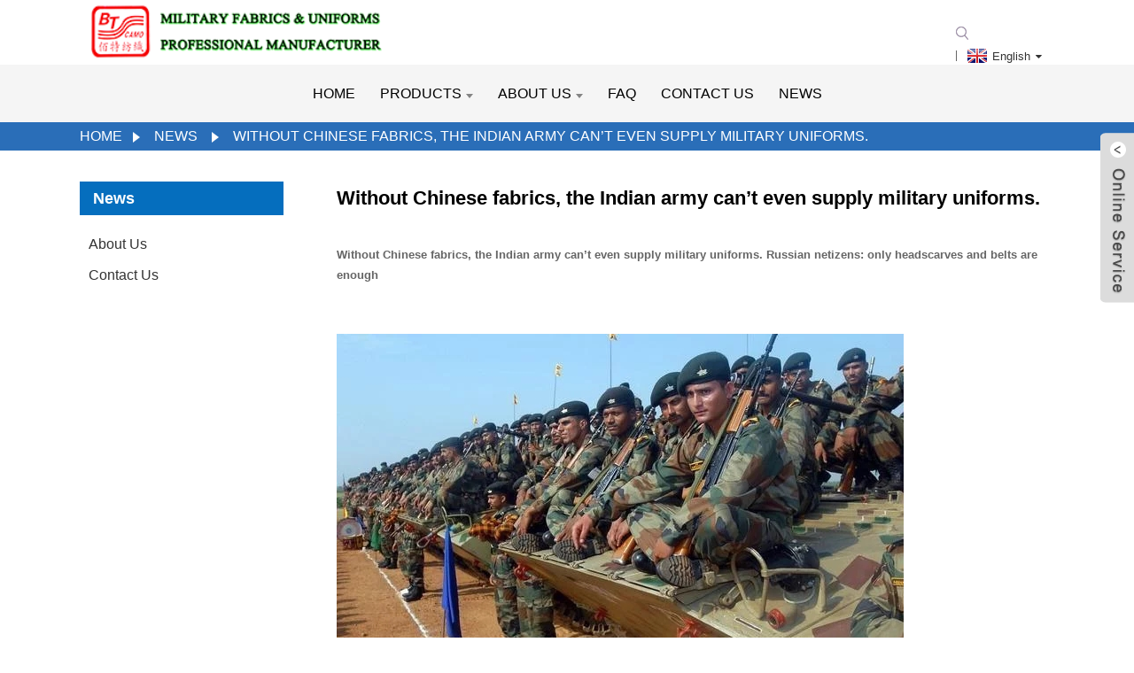

--- FILE ---
content_type: text/html
request_url: https://www.btcamo.com/news/without-chinese-fabrics-the-indian-army-cant-even-supply-military-uniforms
body_size: 7465
content:
<!DOCTYPE html>
<html dir="ltr" lang="en">
<head>
<meta http-equiv="Content-Type" content="text/html; charset=UTF-8" />
<!-- Google tag (gtag.js) -->
<script async src="https://www.googletagmanager.com/gtag/js?id=G-QVMRZB6VV4"></script>
<script>
  window.dataLayer = window.dataLayer || [];
  function gtag(){dataLayer.push(arguments);}
  gtag('js', new Date());

  gtag('config', 'G-QVMRZB6VV4');
</script>
<title>News - Without Chinese fabrics, the Indian army can&#8217;t even supply military uniforms.</title>
<meta property="fb:app_id" content="966242223397117" />
<meta name="viewport" content="width=device-width,initial-scale=1,minimum-scale=1,maximum-scale=1,user-scalable=no">
<link rel="apple-touch-icon-precomposed" href="">
<meta name="format-detection" content="telephone=no">
<meta name="apple-mobile-web-app-capable" content="yes">
<meta name="apple-mobile-web-app-status-bar-style" content="black">
<meta property="og:url" content="https://btcamo.com:443/news/without-chinese-fabrics-the-indian-army-cant-even-supply-military-uniforms/"/>
<meta property="og:title" content="Without Chinese fabrics, the Indian army can&#8217;t even supply military uniforms."/>
<meta property="og:description" content="Without Chinese fabrics, the Indian army can&#8217;t even supply military uniforms. Russian netizens: only headscarves and belts are enough
&nbsp;

Recently, the Indians discovered that their soldiers would not even have to wear clothes if they were not made in China.
According to reports from Ru..."/>
<meta property="og:type" content="product"/>
<meta property="og:site_name" content="https://www.btcamo.com/"/>
<link href="https://www.btcamo.com/style/global/style.css" rel="stylesheet">
<link href="https://www.btcamo.com/style/public/public.css" rel="stylesheet">
<script src="https://cdn.globalso.com/lite-yt-embed.js"></script>
<link href="https://cdn.globalso.com/lite-yt-embed.css" rel="stylesheet">

<link rel="shortcut icon" href="https://www.btcamo.com/uploads/f369126d.png" />
<meta name="author" content="gd-admin"/>
<meta name="description" itemprop="description" content="Without Chinese fabrics, the Indian army can't even supply military uniforms. Russian netizens: only headscarves and belts are enough &nbsp; Recently," />

<link rel="canonical" href="https://www.btcamo.com/news/without-chinese-fabrics-the-indian-army-cant-even-supply-military-uniforms/" />
</head>
<body>
<div class="container">
<header class=" web_head">
    <div class="head_layer">
      <div class="layout">
        <figure class="logo"><a href="https://www.btcamo.com/">
                <img src="https://www.btcamo.com/uploads/logo.png" alt="logo">
                </a></figure>
       
          <div class="head_right"> 
	 
          <b id="btn-search" class="btn--search"></b>
       
             <div class="change-language ensemble">
  <div class="change-language-info">
    <div class="change-language-title medium-title">
       <div class="language-flag language-flag-en"><a href="https://www.btcamo.com/"><b class="country-flag"></b><span>English</span> </a></div>
       <b class="language-icon"></b> 
    </div>
	<div class="change-language-cont sub-content">
        <div class="empty"></div>
    </div>
  </div>
</div>
<!--theme262-->          </div>
		  <i class="head_left_bg"></i>
          <i class="head_right_bg"></i>
         
      </div>
    </div>
    <nav class="nav_wrap" style="text-align: center;background: #F5F5F5;">
          <ul class="head_nav">
        <li><a href="/">Home</a></li>
<li><a href="https://www.btcamo.com/products/">Products</a>
<ul class="sub-menu">
	<li><a href="https://www.btcamo.com/products/military-camo-fabrics/">Military camo fabrics</a>
	<ul class="sub-menu">
		<li><a href="https://www.btcamo.com/products/military-camo-fabrics/army-camouflage-fabric/">Army camouflage fabric</a>
		<ul class="sub-menu">
			<li><a href="https://www.btcamo.com/products/military-camo-fabrics/army-camouflage-fabric/army-woodland-camouflage-fabric/">Army woodland camouflage fabric</a></li>
			<li><a href="https://www.btcamo.com/products/military-camo-fabrics/army-camouflage-fabric/army-desert-camouflage-fabric/">Army desert camouflage fabric</a></li>
			<li><a href="https://www.btcamo.com/products/military-camo-fabrics/army-camouflage-fabric/army-grey-camouflage-fabric/">Army grey camouflage fabric</a></li>
			<li><a href="https://www.btcamo.com/products/military-camo-fabrics/army-camouflage-fabric/army-snow-camouflage-fabric/">Army snow camouflage fabric</a></li>
			<li><a href="https://www.btcamo.com/products/military-camo-fabrics/army-camouflage-fabric/army-black-camouflage-fabric/">Army black camouflage fabric</a></li>
		</ul>
</li>
		<li><a href="https://www.btcamo.com/products/military-camo-fabrics/navy-camouflage-fabric/">Navy camouflage fabric</a>
		<ul class="sub-menu">
			<li><a href="https://www.btcamo.com/products/military-camo-fabrics/navy-camouflage-fabric/navy-woodland-camouflage-fabric/">Navy woodland camouflage fabric</a></li>
			<li><a href="https://www.btcamo.com/products/military-camo-fabrics/navy-camouflage-fabric/navy-marine-camouflage-fabric/">Navy marine camouflage fabric</a></li>
		</ul>
</li>
		<li><a href="https://www.btcamo.com/products/military-camo-fabrics/airforce-camouflage-fabric/">Airforce camouflage fabric</a></li>
		<li><a href="https://www.btcamo.com/products/military-camo-fabrics/armed-force-camouflage-fabric/">Armed force camouflage fabric</a></li>
		<li><a href="https://www.btcamo.com/products/military-camo-fabrics/border-guard-camouflage-fabric/">Border guard camouflage fabric</a></li>
		<li><a href="https://www.btcamo.com/products/military-camo-fabrics/new-style-camouflage-fabric/">New Style camouflage fabric</a></li>
	</ul>
</li>
	<li><a href="https://www.btcamo.com/products/military-uniform-fabrics/">Military uniform fabrics</a>
	<ul class="sub-menu">
		<li><a href="https://www.btcamo.com/products/military-uniform-fabrics/woollen-fabric/">Wool polyester uniform fabric</a></li>
		<li><a href="https://www.btcamo.com/products/military-uniform-fabrics/uniformworkwear-fabric/">Uniform&#038;workwear fabric</a>
		<ul class="sub-menu">
			<li><a href="https://www.btcamo.com/products/military-uniform-fabrics/uniformworkwear-fabric/ripstop-fabric/">Ripstop fabric</a></li>
			<li><a href="https://www.btcamo.com/products/military-uniform-fabrics/uniformworkwear-fabric/twilldrillsateen-fabric/">Twill/Drill/Sateen fabric</a></li>
			<li><a href="https://www.btcamo.com/products/military-uniform-fabrics/uniformworkwear-fabric/suiting-fabric/">Suiting fabric</a></li>
			<li><a href="https://www.btcamo.com/products/military-uniform-fabrics/uniformworkwear-fabric/oxford-cordura-fabric/">Oxford / Cordura fabric</a></li>
			<li><a href="https://www.btcamo.com/products/military-uniform-fabrics/uniformworkwear-fabric/poplin-shirt-fabric/">Poplin/ shirt fabric</a></li>
			<li><a href="https://www.btcamo.com/products/military-uniform-fabrics/uniformworkwear-fabric/prison-uniform-fabric/">Prison uniform fabric</a></li>
		</ul>
</li>
	</ul>
</li>
	<li><a href="https://www.btcamo.com/products/military-police-uniforms/">Military &#038; Police uniforms</a>
	<ul class="sub-menu">
		<li><a href="https://www.btcamo.com/products/military-police-uniforms/military-police-uniform/">Military/ Police uniform</a>
		<ul class="sub-menu">
			<li><a href="https://www.btcamo.com/products/military-police-uniforms/military-police-uniform/military-camouflage-uniform/">Military camouflage uniform</a></li>
			<li><a href="https://www.btcamo.com/products/military-police-uniforms/military-police-uniform/miltary-uniform-jacket/">Miltary uniform / jacket</a></li>
			<li><a href="https://www.btcamo.com/products/military-police-uniforms/military-police-uniform/military-police-shirt/">Military / Police Shirt</a></li>
			<li><a href="https://www.btcamo.com/products/military-police-uniforms/military-police-uniform/military-police-pants/">Military / Police pants</a></li>
			<li><a href="https://www.btcamo.com/products/military-police-uniforms/military-police-uniform/police-jacket-uniform/">Police jacket / Uniform</a></li>
			<li><a href="https://www.btcamo.com/products/military-police-uniforms/military-police-uniform/pullover/">Pullover</a></li>
			<li><a href="https://www.btcamo.com/products/military-police-uniforms/military-police-uniform/wool-polyester-uniform/">Wool officer uniform</a></li>
		</ul>
</li>
		<li><a href="https://www.btcamo.com/products/military-police-uniforms/military-caps-berets/">Military Caps &#038; Berets</a>
		<ul class="sub-menu">
			<li><a href="https://www.btcamo.com/products/military-police-uniforms/military-caps-berets/caps/">Caps</a></li>
			<li><a href="https://www.btcamo.com/products/military-police-uniforms/military-caps-berets/berets/">Berets</a></li>
			<li><a href="https://www.btcamo.com/products/military-police-uniforms/military-caps-berets/bonnie-hats/">Bonnie hats</a></li>
			<li><a href="https://www.btcamo.com/products/military-police-uniforms/military-caps-berets/helmet-cover/">Helmet Cover</a></li>
		</ul>
</li>
		<li><a href="https://www.btcamo.com/products/military-police-uniforms/military-boots-shoes/">Military Boots /Shoes</a></li>
	</ul>
</li>
</ul>
</li>
<li><a href="/company-profile/">About Us</a>
<ul class="sub-menu">
	<li><a href="https://www.btcamo.com/company-profile/">Company Profile</a></li>
	<li><a href="https://www.btcamo.com/development-history/">Development History</a></li>
	<li><a href="https://www.btcamo.com/certificates/">Certificates</a></li>
	<li><a href="https://www.btcamo.com/factory/">Factory</a></li>
	<li><a href="/video/">Video</a></li>
	<li><a href="https://www.btcamo.com/download/">Download</a></li>
</ul>
</li>
<li><a href="https://www.btcamo.com/faq/">FAQ</a></li>
<li><a href="https://www.btcamo.com/contact-us/">Contact Us</a></li>
<li><a href="https://www.btcamo.com/news_catalog/news/">News</a></li>
      </ul>
	  </nav>
  </header><div class="path_bar">
    <div class="layout">
      <ul>
       <li> <a itemprop="breadcrumb" href="https://www.btcamo.com/">Home</a></li><li> <a itemprop="breadcrumb" href="https://www.btcamo.com/news/">News</a> </li><li> <a href="#">Without Chinese fabrics, the Indian army can&#8217;t even supply military uniforms.</a></li>
      </ul>
    </div>
  </div>
<section class="web_main page_main">
  <div class="layout">
    <aside class="aside">
  <section class="aside-wrap">
    <section class="side-widget">
    <div class="side-tit-bar">
      <h4 class="side-tit">News</h4>
    </div>
    <ul class="side-cate">
      <li><a href="https://www.btcamo.com/about-us/">About Us</a></li>
<li><a></a></li>
<li><a></a></li>
<li><a href="https://www.btcamo.com/contact-us/">Contact Us</a></li>
    </ul>
  </section>
     </section>
</aside>    <section class="main">
      <h1 class="page_title">
          Without Chinese fabrics, the Indian army can&#8217;t even supply military uniforms.        </h1>  
      <article class="entry blog-article">
                <p><strong>Without Chinese fabrics, the Indian army can&#8217;t even supply military uniforms. Russian netizens: only headscarves and belts are enough</strong></p>
<p>&nbsp;</p>
<p><a href="http://www.btcamo.com/uploads/t01b86443626a53776c.webp_.jpg"><img alt="t01b86443626a53776c.webp" src="http://www.btcamo.com/uploads/t01b86443626a53776c.webp_.jpg" /></a></p>
<p>Recently, the Indians discovered that their soldiers would not even have to wear clothes if they were not made in China.</p>
<p>According to reports from Russian military websites, the Indian military recently expressed particular concern about the heavy reliance on Chinese fabrics for Indian military uniforms. Because a recent survey showed that at least 70% of the military uniforms worn by the Indian army are made of fabrics purchased from China.</p>
<p>In response to this issue, the Indian Ministry of Defense stated that it would allow the National Defense Research and Development Organization to produce special fabrics in Indian factories to &#8220;end the dependence on China and other foreign fabrics for military uniforms.&#8221; However, the Indian side pointed out that this is definitely not a simple task for India.</p>
<p>It is reported that only for the summer uniforms of the Indian Army, 5.5 million meters of fabric are needed every year. If you count the navy and air force, the total length of the fabric will exceed 15 million meters. It is not easy to replace imported products with Indian products. Moreover, this is only for ordinary military uniforms. The fabric requirements for parachutes and body armor are higher. It will be a huge task to realize the replacement of Chinese imports by Indian manufacturing.</p>
<p>Russian netizens ridiculed India frantically. Some Russian netizens replied: Before establishing fabrics for the production of uniforms, India would not be able to fight with China. Perhaps it could only dance. Some Russian netizens said that India is very hot and only needs a headscarf and belt. Some Russian netizens also pointed out that India itself is a fabric producing country, but it still needs to import high-end foreign fabrics to make military uniforms.</p>
<p>It is reported that India has the world&#8217;s largest cotton planting area, and its annual cotton output ranks second in the world, second only to China. And because of the low latitude, the quality of Indian cotton is often good, and it is a popular product in the international market. However, despite having sufficient raw materials, India still has to import a large amount of fabrics from China every year, mainly because India lacks processing capacity. The output efficiency of high-end fabrics used in military uniforms is too low, so it has to rely on high-end fabrics produced in China. Fabric. Without Chinese fabrics, the Indian army would not even be able to supply military uniforms.</p>
                <div class="clear"></div>
        <hr>
        Post time:
        May-11-2021        <div class="addthis_sharing_toolbox"></div>
        
        <div class="clear"></div>
      </article>
    </section>
  </div>
</section>
  <footer class="web_footer">
    <section class="foot_service">
      <div class="layout">
   <div class="foot_items">
		  <nav class="foot_item foot_item_nav wow fadeInLeftA" data-wow-delay=".1s" data-wow-duration=".8s">
            <div class="foot_item_hd">
              <h2 class="title">INFORMATION</h2>
            </div>
            <div class="foot_item_bd">
              <ul class="foot_txt_list">
              <li><a href="https://www.btcamo.com/video/">Video</a></li>
<li><a href="https://www.btcamo.com/company-profile/">About Us</a></li>
<li><a href="https://www.btcamo.com/faq/">FAQ</a></li>
<li><a href="https://www.btcamo.com/certificates/">Certificates</a></li>
              </ul>
            </div>
          </nav>
	     <nav class="foot_item foot_item_contac wow fadeInLeftA" data-wow-delay=".1s" data-wow-duration=".8s">
            <div class="foot_item_hd">
              <h2 class="title">CONTACT US</h2>
            </div>
            <div class="foot_item_bd">
              <address class="foot_contact_list">
                <ul>
                  <li class="contact_item">
                   <div class="contact_txt">
                     <p class="item_val">  NO.910-911,Caizhi Edifice, Deartown, Shaoxing City, Zhejiang Province, China</p>
                  </div>
                  </li>
                  <li class="contact_item">
                   <div class="contact_txt">
                     <span class="contact_label">Call Us Now: </span>
                     <p class="item_val"> <a class="tel_link" href="tel:+86-13757582836"></a>+86-13757582836</p>
                  </div>
                  </li>
                  <li class="contact_item">
                   <div class="contact_txt">
                     <p class="item_val">
                         <a href="mailto:johnson200567@btcamo.com">johnson200567@btcamo.com</a></p>
                  </div>
                  </li>
                </ul>
              </address>
            </div>
          </nav>
		 <nav class="foot_item foot_item_follow wow fadeInLeftA" data-wow-delay=".1s" data-wow-duration=".8s">
            <div class="foot_item_hd">
              <h2 class="title">FOLLOW US</h2>
            </div>
            <div class="foot_item_bd">
              <div class="company_subscribe">
                <div class="learn_more">
                  <a class="button" href="javascript:">INQUIRY NOW</a>
                </div>
              </div>
              <ul class="foot_sns">
                             <li><a target="_blank" href=""><img src="https://www.btcamo.com/uploads/linkedin-2.png" alt="linkedin (2)"></a></li>
                        <li><a target="_blank" href=""><img src="https://www.btcamo.com/uploads/sns05.png" alt="sns05"></a></li>
                        <li><a target="_blank" href=""><img src="https://www.btcamo.com/uploads/sns04.png" alt="sns04"></a></li>
                        <li><a target="_blank" href=""><img src="https://www.btcamo.com/uploads/sns03.png" alt="sns03"></a></li>
                        <li><a target="_blank" href=""><img src="https://www.btcamo.com/uploads/sns02.png" alt="sns02"></a></li>
                          </ul>
            </div>            
          </nav>
        </div> 
      </div>
    </section>
	
	 
	
     <section class="foot_bar wow fadeInUpA" data-wow-delay=".1s" data-wow-duration=".8s">
      <div class="layout">
        <div class="copyright">                        BTCAMO © Copyright 2018-2023 : All Rights Reserved.                 <script type="text/javascript" src="//www.globalso.site/livechat.js"></script>        <a href="/sitemap.xml">Sitemap</a> 
<br><a href='https://www.btcamo.com/tag/ripstop-fabric-2/' title='ripstop fabric'>ripstop fabric</a>, 
<a href='https://www.btcamo.com/tag/camouflage-fabric/' title='camouflage fabric'>camouflage fabric</a>, 
<a href='https://www.btcamo.com/tag/army-fabric/' title='army fabric'>army fabric</a>, 
<a href='https://www.btcamo.com/tag/military-fabrics/' title='military fabrics'>military fabrics</a>, 
<a href='https://www.btcamo.com/tag/army-fabrics/' title='army fabrics'>army fabrics</a>, 
<a href='https://www.btcamo.com/tag/camouflage-fabrics/' title='camouflage fabrics'>camouflage fabrics</a>,         </div>
      </div>
    </section>
  </footer>
<aside class="scrollsidebar" id="scrollsidebar">
  <div class="side_content">
    <div class="side_list">
      <header class="hd"><img src="//cdn.globalso.com/title_pic.png" alt="Online Inuiry"/></header>
      <div class="cont">
        <li><a class="email" href="javascript:"  >Send Email</a></li>
                                      </div>
                  <div class="side_title"><a  class="close_btn"><span>x</span></a></div>
    </div>
  </div>
  <div class="show_btn"></div>
</aside>
<div class="inquiry-pop-bd">
  <div class="inquiry-pop"> <i class="ico-close-pop" onClick="hideMsgPop();"></i> 
    <script type="text/javascript" src="//www.globalso.site/form.js"></script> 
  </div>
</div>
</div>

<div class="web-search"> <b id="btn-search-close" class="btn--search-close"></b>
  <div style=" width:100%">
    <div class="head-search">
      <form  action="www.btcamo.com/index.php" method="get">
        <input class="search-ipt" name="s" placeholder="Start Typing..." />
        <input class="search-btn" type="submit" value="" />
		<input type="hidden" name="cat" value="490"/>
        <span class="search-attr">Hit enter to search or ESC to close</span>
      </form>
    </div>
  </div>
</div>
<script type="text/javascript" src="https://www.btcamo.com/style/global/js/jquery.min.js"></script> 
<script type="text/javascript" src="https://www.btcamo.com/style/global/js/common.js"></script>
<script type="text/javascript" src="https://www.btcamo.com/style/public/public.js"></script> 
<!--[if lt IE 9]>
<script src="https://www.btcamo.com/style/global/js/html5.js"></script>
<![endif]-->
<ul class="prisna-wp-translate-seo" id="prisna-translator-seo"><li class="language-flag language-flag-en"><a href="https://www.btcamo.com/news/without-chinese-fabrics-the-indian-army-cant-even-supply-military-uniforms/" title="English"><b class="country-flag"></b><span>English</span></a></li><li class="language-flag language-flag-fr"><a href="https://www.btcamo.com/fr/news/without-chinese-fabrics-the-indian-army-cant-even-supply-military-uniforms/" title="French"><b class="country-flag"></b><span>French</span></a></li><li class="language-flag language-flag-de"><a href="https://www.btcamo.com/de/news/without-chinese-fabrics-the-indian-army-cant-even-supply-military-uniforms/" title="German"><b class="country-flag"></b><span>German</span></a></li><li class="language-flag language-flag-pt"><a href="https://www.btcamo.com/pt/news/without-chinese-fabrics-the-indian-army-cant-even-supply-military-uniforms/" title="Portuguese"><b class="country-flag"></b><span>Portuguese</span></a></li><li class="language-flag language-flag-es"><a href="https://www.btcamo.com/es/news/without-chinese-fabrics-the-indian-army-cant-even-supply-military-uniforms/" title="Spanish"><b class="country-flag"></b><span>Spanish</span></a></li><li class="language-flag language-flag-ru"><a href="https://www.btcamo.com/ru/news/without-chinese-fabrics-the-indian-army-cant-even-supply-military-uniforms/" title="Russian"><b class="country-flag"></b><span>Russian</span></a></li><li class="language-flag language-flag-ja"><a href="https://www.btcamo.com/ja/news/without-chinese-fabrics-the-indian-army-cant-even-supply-military-uniforms/" title="Japanese"><b class="country-flag"></b><span>Japanese</span></a></li><li class="language-flag language-flag-ko"><a href="https://www.btcamo.com/ko/news/without-chinese-fabrics-the-indian-army-cant-even-supply-military-uniforms/" title="Korean"><b class="country-flag"></b><span>Korean</span></a></li><li class="language-flag language-flag-ar"><a href="https://www.btcamo.com/ar/news/without-chinese-fabrics-the-indian-army-cant-even-supply-military-uniforms/" title="Arabic"><b class="country-flag"></b><span>Arabic</span></a></li><li class="language-flag language-flag-ga"><a href="https://www.btcamo.com/ga/news/without-chinese-fabrics-the-indian-army-cant-even-supply-military-uniforms/" title="Irish"><b class="country-flag"></b><span>Irish</span></a></li><li class="language-flag language-flag-el"><a href="https://www.btcamo.com/el/news/without-chinese-fabrics-the-indian-army-cant-even-supply-military-uniforms/" title="Greek"><b class="country-flag"></b><span>Greek</span></a></li><li class="language-flag language-flag-tr"><a href="https://www.btcamo.com/tr/news/without-chinese-fabrics-the-indian-army-cant-even-supply-military-uniforms/" title="Turkish"><b class="country-flag"></b><span>Turkish</span></a></li><li class="language-flag language-flag-it"><a href="https://www.btcamo.com/it/news/without-chinese-fabrics-the-indian-army-cant-even-supply-military-uniforms/" title="Italian"><b class="country-flag"></b><span>Italian</span></a></li><li class="language-flag language-flag-da"><a href="https://www.btcamo.com/da/news/without-chinese-fabrics-the-indian-army-cant-even-supply-military-uniforms/" title="Danish"><b class="country-flag"></b><span>Danish</span></a></li><li class="language-flag language-flag-ro"><a href="https://www.btcamo.com/ro/news/without-chinese-fabrics-the-indian-army-cant-even-supply-military-uniforms/" title="Romanian"><b class="country-flag"></b><span>Romanian</span></a></li><li class="language-flag language-flag-id"><a href="https://www.btcamo.com/id/news/without-chinese-fabrics-the-indian-army-cant-even-supply-military-uniforms/" title="Indonesian"><b class="country-flag"></b><span>Indonesian</span></a></li><li class="language-flag language-flag-cs"><a href="https://www.btcamo.com/cs/news/without-chinese-fabrics-the-indian-army-cant-even-supply-military-uniforms/" title="Czech"><b class="country-flag"></b><span>Czech</span></a></li><li class="language-flag language-flag-af"><a href="https://www.btcamo.com/af/news/without-chinese-fabrics-the-indian-army-cant-even-supply-military-uniforms/" title="Afrikaans"><b class="country-flag"></b><span>Afrikaans</span></a></li><li class="language-flag language-flag-sv"><a href="https://www.btcamo.com/sv/news/without-chinese-fabrics-the-indian-army-cant-even-supply-military-uniforms/" title="Swedish"><b class="country-flag"></b><span>Swedish</span></a></li><li class="language-flag language-flag-pl"><a href="https://www.btcamo.com/pl/news/without-chinese-fabrics-the-indian-army-cant-even-supply-military-uniforms/" title="Polish"><b class="country-flag"></b><span>Polish</span></a></li><li class="language-flag language-flag-eu"><a href="https://www.btcamo.com/eu/news/without-chinese-fabrics-the-indian-army-cant-even-supply-military-uniforms/" title="Basque"><b class="country-flag"></b><span>Basque</span></a></li><li class="language-flag language-flag-ca"><a href="https://www.btcamo.com/ca/news/without-chinese-fabrics-the-indian-army-cant-even-supply-military-uniforms/" title="Catalan"><b class="country-flag"></b><span>Catalan</span></a></li><li class="language-flag language-flag-eo"><a href="https://www.btcamo.com/eo/news/without-chinese-fabrics-the-indian-army-cant-even-supply-military-uniforms/" title="Esperanto"><b class="country-flag"></b><span>Esperanto</span></a></li><li class="language-flag language-flag-hi"><a href="https://www.btcamo.com/hi/news/without-chinese-fabrics-the-indian-army-cant-even-supply-military-uniforms/" title="Hindi"><b class="country-flag"></b><span>Hindi</span></a></li><li class="language-flag language-flag-lo"><a href="https://www.btcamo.com/lo/news/without-chinese-fabrics-the-indian-army-cant-even-supply-military-uniforms/" title="Lao"><b class="country-flag"></b><span>Lao</span></a></li><li class="language-flag language-flag-sq"><a href="https://www.btcamo.com/sq/news/without-chinese-fabrics-the-indian-army-cant-even-supply-military-uniforms/" title="Albanian"><b class="country-flag"></b><span>Albanian</span></a></li><li class="language-flag language-flag-am"><a href="https://www.btcamo.com/am/news/without-chinese-fabrics-the-indian-army-cant-even-supply-military-uniforms/" title="Amharic"><b class="country-flag"></b><span>Amharic</span></a></li><li class="language-flag language-flag-hy"><a href="https://www.btcamo.com/hy/news/without-chinese-fabrics-the-indian-army-cant-even-supply-military-uniforms/" title="Armenian"><b class="country-flag"></b><span>Armenian</span></a></li><li class="language-flag language-flag-az"><a href="https://www.btcamo.com/az/news/without-chinese-fabrics-the-indian-army-cant-even-supply-military-uniforms/" title="Azerbaijani"><b class="country-flag"></b><span>Azerbaijani</span></a></li><li class="language-flag language-flag-be"><a href="https://www.btcamo.com/be/news/without-chinese-fabrics-the-indian-army-cant-even-supply-military-uniforms/" title="Belarusian"><b class="country-flag"></b><span>Belarusian</span></a></li><li class="language-flag language-flag-bn"><a href="https://www.btcamo.com/bn/news/without-chinese-fabrics-the-indian-army-cant-even-supply-military-uniforms/" title="Bengali"><b class="country-flag"></b><span>Bengali</span></a></li><li class="language-flag language-flag-bs"><a href="https://www.btcamo.com/bs/news/without-chinese-fabrics-the-indian-army-cant-even-supply-military-uniforms/" title="Bosnian"><b class="country-flag"></b><span>Bosnian</span></a></li><li class="language-flag language-flag-bg"><a href="https://www.btcamo.com/bg/news/without-chinese-fabrics-the-indian-army-cant-even-supply-military-uniforms/" title="Bulgarian"><b class="country-flag"></b><span>Bulgarian</span></a></li><li class="language-flag language-flag-ceb"><a href="https://www.btcamo.com/ceb/news/without-chinese-fabrics-the-indian-army-cant-even-supply-military-uniforms/" title="Cebuano"><b class="country-flag"></b><span>Cebuano</span></a></li><li class="language-flag language-flag-ny"><a href="https://www.btcamo.com/ny/news/without-chinese-fabrics-the-indian-army-cant-even-supply-military-uniforms/" title="Chichewa"><b class="country-flag"></b><span>Chichewa</span></a></li><li class="language-flag language-flag-co"><a href="https://www.btcamo.com/co/news/without-chinese-fabrics-the-indian-army-cant-even-supply-military-uniforms/" title="Corsican"><b class="country-flag"></b><span>Corsican</span></a></li><li class="language-flag language-flag-hr"><a href="https://www.btcamo.com/hr/news/without-chinese-fabrics-the-indian-army-cant-even-supply-military-uniforms/" title="Croatian"><b class="country-flag"></b><span>Croatian</span></a></li><li class="language-flag language-flag-nl"><a href="https://www.btcamo.com/nl/news/without-chinese-fabrics-the-indian-army-cant-even-supply-military-uniforms/" title="Dutch"><b class="country-flag"></b><span>Dutch</span></a></li><li class="language-flag language-flag-et"><a href="https://www.btcamo.com/et/news/without-chinese-fabrics-the-indian-army-cant-even-supply-military-uniforms/" title="Estonian"><b class="country-flag"></b><span>Estonian</span></a></li><li class="language-flag language-flag-tl"><a href="https://www.btcamo.com/tl/news/without-chinese-fabrics-the-indian-army-cant-even-supply-military-uniforms/" title="Filipino"><b class="country-flag"></b><span>Filipino</span></a></li><li class="language-flag language-flag-fi"><a href="https://www.btcamo.com/fi/news/without-chinese-fabrics-the-indian-army-cant-even-supply-military-uniforms/" title="Finnish"><b class="country-flag"></b><span>Finnish</span></a></li><li class="language-flag language-flag-fy"><a href="https://www.btcamo.com/fy/news/without-chinese-fabrics-the-indian-army-cant-even-supply-military-uniforms/" title="Frisian"><b class="country-flag"></b><span>Frisian</span></a></li><li class="language-flag language-flag-gl"><a href="https://www.btcamo.com/gl/news/without-chinese-fabrics-the-indian-army-cant-even-supply-military-uniforms/" title="Galician"><b class="country-flag"></b><span>Galician</span></a></li><li class="language-flag language-flag-ka"><a href="https://www.btcamo.com/ka/news/without-chinese-fabrics-the-indian-army-cant-even-supply-military-uniforms/" title="Georgian"><b class="country-flag"></b><span>Georgian</span></a></li><li class="language-flag language-flag-gu"><a href="https://www.btcamo.com/gu/news/without-chinese-fabrics-the-indian-army-cant-even-supply-military-uniforms/" title="Gujarati"><b class="country-flag"></b><span>Gujarati</span></a></li><li class="language-flag language-flag-ht"><a href="https://www.btcamo.com/ht/news/without-chinese-fabrics-the-indian-army-cant-even-supply-military-uniforms/" title="Haitian"><b class="country-flag"></b><span>Haitian</span></a></li><li class="language-flag language-flag-ha"><a href="https://www.btcamo.com/ha/news/without-chinese-fabrics-the-indian-army-cant-even-supply-military-uniforms/" title="Hausa"><b class="country-flag"></b><span>Hausa</span></a></li><li class="language-flag language-flag-haw"><a href="https://www.btcamo.com/haw/news/without-chinese-fabrics-the-indian-army-cant-even-supply-military-uniforms/" title="Hawaiian"><b class="country-flag"></b><span>Hawaiian</span></a></li><li class="language-flag language-flag-iw"><a href="https://www.btcamo.com/iw/news/without-chinese-fabrics-the-indian-army-cant-even-supply-military-uniforms/" title="Hebrew"><b class="country-flag"></b><span>Hebrew</span></a></li><li class="language-flag language-flag-hmn"><a href="https://www.btcamo.com/hmn/news/without-chinese-fabrics-the-indian-army-cant-even-supply-military-uniforms/" title="Hmong"><b class="country-flag"></b><span>Hmong</span></a></li><li class="language-flag language-flag-hu"><a href="https://www.btcamo.com/hu/news/without-chinese-fabrics-the-indian-army-cant-even-supply-military-uniforms/" title="Hungarian"><b class="country-flag"></b><span>Hungarian</span></a></li><li class="language-flag language-flag-is"><a href="https://www.btcamo.com/is/news/without-chinese-fabrics-the-indian-army-cant-even-supply-military-uniforms/" title="Icelandic"><b class="country-flag"></b><span>Icelandic</span></a></li><li class="language-flag language-flag-ig"><a href="https://www.btcamo.com/ig/news/without-chinese-fabrics-the-indian-army-cant-even-supply-military-uniforms/" title="Igbo"><b class="country-flag"></b><span>Igbo</span></a></li><li class="language-flag language-flag-jw"><a href="https://www.btcamo.com/jw/news/without-chinese-fabrics-the-indian-army-cant-even-supply-military-uniforms/" title="Javanese"><b class="country-flag"></b><span>Javanese</span></a></li><li class="language-flag language-flag-kn"><a href="https://www.btcamo.com/kn/news/without-chinese-fabrics-the-indian-army-cant-even-supply-military-uniforms/" title="Kannada"><b class="country-flag"></b><span>Kannada</span></a></li><li class="language-flag language-flag-kk"><a href="https://www.btcamo.com/kk/news/without-chinese-fabrics-the-indian-army-cant-even-supply-military-uniforms/" title="Kazakh"><b class="country-flag"></b><span>Kazakh</span></a></li><li class="language-flag language-flag-km"><a href="https://www.btcamo.com/km/news/without-chinese-fabrics-the-indian-army-cant-even-supply-military-uniforms/" title="Khmer"><b class="country-flag"></b><span>Khmer</span></a></li><li class="language-flag language-flag-ku"><a href="https://www.btcamo.com/ku/news/without-chinese-fabrics-the-indian-army-cant-even-supply-military-uniforms/" title="Kurdish"><b class="country-flag"></b><span>Kurdish</span></a></li><li class="language-flag language-flag-ky"><a href="https://www.btcamo.com/ky/news/without-chinese-fabrics-the-indian-army-cant-even-supply-military-uniforms/" title="Kyrgyz"><b class="country-flag"></b><span>Kyrgyz</span></a></li><li class="language-flag language-flag-la"><a href="https://www.btcamo.com/la/news/without-chinese-fabrics-the-indian-army-cant-even-supply-military-uniforms/" title="Latin"><b class="country-flag"></b><span>Latin</span></a></li><li class="language-flag language-flag-lv"><a href="https://www.btcamo.com/lv/news/without-chinese-fabrics-the-indian-army-cant-even-supply-military-uniforms/" title="Latvian"><b class="country-flag"></b><span>Latvian</span></a></li><li class="language-flag language-flag-lt"><a href="https://www.btcamo.com/lt/news/without-chinese-fabrics-the-indian-army-cant-even-supply-military-uniforms/" title="Lithuanian"><b class="country-flag"></b><span>Lithuanian</span></a></li><li class="language-flag language-flag-lb"><a href="https://www.btcamo.com/lb/news/without-chinese-fabrics-the-indian-army-cant-even-supply-military-uniforms/" title="Luxembou.."><b class="country-flag"></b><span>Luxembou..</span></a></li><li class="language-flag language-flag-mk"><a href="https://www.btcamo.com/mk/news/without-chinese-fabrics-the-indian-army-cant-even-supply-military-uniforms/" title="Macedonian"><b class="country-flag"></b><span>Macedonian</span></a></li><li class="language-flag language-flag-mg"><a href="https://www.btcamo.com/mg/news/without-chinese-fabrics-the-indian-army-cant-even-supply-military-uniforms/" title="Malagasy"><b class="country-flag"></b><span>Malagasy</span></a></li><li class="language-flag language-flag-ms"><a href="https://www.btcamo.com/ms/news/without-chinese-fabrics-the-indian-army-cant-even-supply-military-uniforms/" title="Malay"><b class="country-flag"></b><span>Malay</span></a></li><li class="language-flag language-flag-ml"><a href="https://www.btcamo.com/ml/news/without-chinese-fabrics-the-indian-army-cant-even-supply-military-uniforms/" title="Malayalam"><b class="country-flag"></b><span>Malayalam</span></a></li><li class="language-flag language-flag-mt"><a href="https://www.btcamo.com/mt/news/without-chinese-fabrics-the-indian-army-cant-even-supply-military-uniforms/" title="Maltese"><b class="country-flag"></b><span>Maltese</span></a></li><li class="language-flag language-flag-mi"><a href="https://www.btcamo.com/mi/news/without-chinese-fabrics-the-indian-army-cant-even-supply-military-uniforms/" title="Maori"><b class="country-flag"></b><span>Maori</span></a></li><li class="language-flag language-flag-mr"><a href="https://www.btcamo.com/mr/news/without-chinese-fabrics-the-indian-army-cant-even-supply-military-uniforms/" title="Marathi"><b class="country-flag"></b><span>Marathi</span></a></li><li class="language-flag language-flag-mn"><a href="https://www.btcamo.com/mn/news/without-chinese-fabrics-the-indian-army-cant-even-supply-military-uniforms/" title="Mongolian"><b class="country-flag"></b><span>Mongolian</span></a></li><li class="language-flag language-flag-my"><a href="https://www.btcamo.com/my/news/without-chinese-fabrics-the-indian-army-cant-even-supply-military-uniforms/" title="Burmese"><b class="country-flag"></b><span>Burmese</span></a></li><li class="language-flag language-flag-ne"><a href="https://www.btcamo.com/ne/news/without-chinese-fabrics-the-indian-army-cant-even-supply-military-uniforms/" title="Nepali"><b class="country-flag"></b><span>Nepali</span></a></li><li class="language-flag language-flag-no"><a href="https://www.btcamo.com/no/news/without-chinese-fabrics-the-indian-army-cant-even-supply-military-uniforms/" title="Norwegian"><b class="country-flag"></b><span>Norwegian</span></a></li><li class="language-flag language-flag-ps"><a href="https://www.btcamo.com/ps/news/without-chinese-fabrics-the-indian-army-cant-even-supply-military-uniforms/" title="Pashto"><b class="country-flag"></b><span>Pashto</span></a></li><li class="language-flag language-flag-fa"><a href="https://www.btcamo.com/fa/news/without-chinese-fabrics-the-indian-army-cant-even-supply-military-uniforms/" title="Persian"><b class="country-flag"></b><span>Persian</span></a></li><li class="language-flag language-flag-pa"><a href="https://www.btcamo.com/pa/news/without-chinese-fabrics-the-indian-army-cant-even-supply-military-uniforms/" title="Punjabi"><b class="country-flag"></b><span>Punjabi</span></a></li><li class="language-flag language-flag-sr"><a href="https://www.btcamo.com/sr/news/without-chinese-fabrics-the-indian-army-cant-even-supply-military-uniforms/" title="Serbian"><b class="country-flag"></b><span>Serbian</span></a></li><li class="language-flag language-flag-st"><a href="https://www.btcamo.com/st/news/without-chinese-fabrics-the-indian-army-cant-even-supply-military-uniforms/" title="Sesotho"><b class="country-flag"></b><span>Sesotho</span></a></li><li class="language-flag language-flag-si"><a href="https://www.btcamo.com/si/news/without-chinese-fabrics-the-indian-army-cant-even-supply-military-uniforms/" title="Sinhala"><b class="country-flag"></b><span>Sinhala</span></a></li><li class="language-flag language-flag-sk"><a href="https://www.btcamo.com/sk/news/without-chinese-fabrics-the-indian-army-cant-even-supply-military-uniforms/" title="Slovak"><b class="country-flag"></b><span>Slovak</span></a></li><li class="language-flag language-flag-sl"><a href="https://www.btcamo.com/sl/news/without-chinese-fabrics-the-indian-army-cant-even-supply-military-uniforms/" title="Slovenian"><b class="country-flag"></b><span>Slovenian</span></a></li><li class="language-flag language-flag-so"><a href="https://www.btcamo.com/so/news/without-chinese-fabrics-the-indian-army-cant-even-supply-military-uniforms/" title="Somali"><b class="country-flag"></b><span>Somali</span></a></li><li class="language-flag language-flag-sm"><a href="https://www.btcamo.com/sm/news/without-chinese-fabrics-the-indian-army-cant-even-supply-military-uniforms/" title="Samoan"><b class="country-flag"></b><span>Samoan</span></a></li><li class="language-flag language-flag-gd"><a href="https://www.btcamo.com/gd/news/without-chinese-fabrics-the-indian-army-cant-even-supply-military-uniforms/" title="Scots Gaelic"><b class="country-flag"></b><span>Scots Gaelic</span></a></li><li class="language-flag language-flag-sn"><a href="https://www.btcamo.com/sn/news/without-chinese-fabrics-the-indian-army-cant-even-supply-military-uniforms/" title="Shona"><b class="country-flag"></b><span>Shona</span></a></li><li class="language-flag language-flag-sd"><a href="https://www.btcamo.com/sd/news/without-chinese-fabrics-the-indian-army-cant-even-supply-military-uniforms/" title="Sindhi"><b class="country-flag"></b><span>Sindhi</span></a></li><li class="language-flag language-flag-su"><a href="https://www.btcamo.com/su/news/without-chinese-fabrics-the-indian-army-cant-even-supply-military-uniforms/" title="Sundanese"><b class="country-flag"></b><span>Sundanese</span></a></li><li class="language-flag language-flag-sw"><a href="https://www.btcamo.com/sw/news/without-chinese-fabrics-the-indian-army-cant-even-supply-military-uniforms/" title="Swahili"><b class="country-flag"></b><span>Swahili</span></a></li><li class="language-flag language-flag-tg"><a href="https://www.btcamo.com/tg/news/without-chinese-fabrics-the-indian-army-cant-even-supply-military-uniforms/" title="Tajik"><b class="country-flag"></b><span>Tajik</span></a></li><li class="language-flag language-flag-ta"><a href="https://www.btcamo.com/ta/news/without-chinese-fabrics-the-indian-army-cant-even-supply-military-uniforms/" title="Tamil"><b class="country-flag"></b><span>Tamil</span></a></li><li class="language-flag language-flag-te"><a href="https://www.btcamo.com/te/news/without-chinese-fabrics-the-indian-army-cant-even-supply-military-uniforms/" title="Telugu"><b class="country-flag"></b><span>Telugu</span></a></li><li class="language-flag language-flag-th"><a href="https://www.btcamo.com/th/news/without-chinese-fabrics-the-indian-army-cant-even-supply-military-uniforms/" title="Thai"><b class="country-flag"></b><span>Thai</span></a></li><li class="language-flag language-flag-uk"><a href="https://www.btcamo.com/uk/news/without-chinese-fabrics-the-indian-army-cant-even-supply-military-uniforms/" title="Ukrainian"><b class="country-flag"></b><span>Ukrainian</span></a></li><li class="language-flag language-flag-ur"><a href="https://www.btcamo.com/ur/news/without-chinese-fabrics-the-indian-army-cant-even-supply-military-uniforms/" title="Urdu"><b class="country-flag"></b><span>Urdu</span></a></li><li class="language-flag language-flag-uz"><a href="https://www.btcamo.com/uz/news/without-chinese-fabrics-the-indian-army-cant-even-supply-military-uniforms/" title="Uzbek"><b class="country-flag"></b><span>Uzbek</span></a></li><li class="language-flag language-flag-vi"><a href="https://www.btcamo.com/vi/news/without-chinese-fabrics-the-indian-army-cant-even-supply-military-uniforms/" title="Vietnamese"><b class="country-flag"></b><span>Vietnamese</span></a></li><li class="language-flag language-flag-cy"><a href="https://www.btcamo.com/cy/news/without-chinese-fabrics-the-indian-army-cant-even-supply-military-uniforms/" title="Welsh"><b class="country-flag"></b><span>Welsh</span></a></li><li class="language-flag language-flag-xh"><a href="https://www.btcamo.com/xh/news/without-chinese-fabrics-the-indian-army-cant-even-supply-military-uniforms/" title="Xhosa"><b class="country-flag"></b><span>Xhosa</span></a></li><li class="language-flag language-flag-yi"><a href="https://www.btcamo.com/yi/news/without-chinese-fabrics-the-indian-army-cant-even-supply-military-uniforms/" title="Yiddish"><b class="country-flag"></b><span>Yiddish</span></a></li><li class="language-flag language-flag-yo"><a href="https://www.btcamo.com/yo/news/without-chinese-fabrics-the-indian-army-cant-even-supply-military-uniforms/" title="Yoruba"><b class="country-flag"></b><span>Yoruba</span></a></li><li class="language-flag language-flag-zu"><a href="https://www.btcamo.com/zu/news/without-chinese-fabrics-the-indian-army-cant-even-supply-military-uniforms/" title="Zulu"><b class="country-flag"></b><span>Zulu</span></a></li><li class="language-flag language-flag-rw"><a href="https://www.btcamo.com/rw/news/without-chinese-fabrics-the-indian-army-cant-even-supply-military-uniforms/" title="Kinyarwanda"><b class="country-flag"></b><span>Kinyarwanda</span></a></li><li class="language-flag language-flag-tt"><a href="https://www.btcamo.com/tt/news/without-chinese-fabrics-the-indian-army-cant-even-supply-military-uniforms/" title="Tatar"><b class="country-flag"></b><span>Tatar</span></a></li><li class="language-flag language-flag-or"><a href="https://www.btcamo.com/or/news/without-chinese-fabrics-the-indian-army-cant-even-supply-military-uniforms/" title="Oriya"><b class="country-flag"></b><span>Oriya</span></a></li><li class="language-flag language-flag-tk"><a href="https://www.btcamo.com/tk/news/without-chinese-fabrics-the-indian-army-cant-even-supply-military-uniforms/" title="Turkmen"><b class="country-flag"></b><span>Turkmen</span></a></li><li class="language-flag language-flag-ug"><a href="https://www.btcamo.com/ug/news/without-chinese-fabrics-the-indian-army-cant-even-supply-military-uniforms/" title="Uyghur"><b class="country-flag"></b><span>Uyghur</span></a></li></ul>

<script src="https://cdnus.globalso.com/style/js/stats_init.js"></script>
 
</body>
</html><!-- Globalso Cache file was created in 0.17236304283142 seconds, on 24-01-26 21:22:39 -->

--- FILE ---
content_type: text/css
request_url: https://www.btcamo.com/style/global/style.css
body_size: 29568
content:
@charset "utf-8";
html {font-size:625%;}
body {font-size:14px;background:#FFF;}
body, html, h1, h2, h3, h4, h5, h6, p, ul, ol, li, dl, dt, dd, th, td, form, object, iframe, blockquote, pre, a, abbr, address, code, img, fieldset, form, label, figure {margin:0;padding:0;}
body, html, input, button, textarea {color:#333;font-family:Arial, Helvetica, sans-serif;line-height:1.5}
body{background-color: #fff;}
article, aside, figcaption, figure, footer, header, main, nav, section {display:block;}
h1 {font-size:20px;}
h2 {font-size:18px;}
h3 {font-size:16px;}
h4, h5 {font-size:14px;}
img {border:none;vertical-align:middle;max-width:100%;}
li {list-style:none;}
i, em {font-style:normal;}
a {color:#333;text-decoration:none;}
a:focus {outline:none;}
a:hover {color:#2a6eb8;text-decoration:none;}
input[type="text"]:focus {outline:none;}
input[type="button"], input[type="reset"], input[type="submit"] {cursor:pointer;}
input[type="reset"]::-moz-focus-inner, input[type="button"]::-moz-focus-inner, input[type="submit"]::-moz-focus-inner, input[type="file"] > input[type="button"]::-moz-focus-inner {border:none;padding:0;}
hr {height:1px;border:none;border-top:1px dashed #c1c1c1;margin:15px 0 15px 0;}
a:active, select, input, textarea {-webkit-tap-highlight-color:rgba(0, 0, 0, 0);-webkit-tap-highlight-color:transparent;outline:0!important;}
* {-moz-box-sizing:border-box;-webkit-box-sizing:border-box;-ms-box-sizing:border-box;-o-box-sizing:border-box;box-sizing:border-box;outline: 0;}

/* clear floating */
.clearfix:after,.layout:after,.sys_row:after,.flex_row:after,
.web_main:after,.page_main:after, .nav_wrap .head_nav:after,.items_list ul:after,.product_items:after,.cate_items ul:after,.web_head .logo:after,.product-intro:after,.detail-tabs:after,.foot_items:after,.foot_item .news_cell:after{content:"";display:block;clear:both;visibility:hidden;height:0;}
.clearfix,.layout,.sys_row,.flex_row,
.web_main,.page_main, .nav_wrap .head_nav,.items_list ul,.product_items,.cate_items ul,.web_head .logo,.product-intro,.detail-tabs,.foot_items,.foot_item .news_cell{*zoom:1;}
.clear {clear:both;}

/* layout */
body {width:100%;position:absolute;left:0;top:0;min-width: 1300px;overflow-x: hidden;}
.layout {width: 1200px;margin:0 auto;position:relative;}
.web_head .layout,.index_main .layout,.web_footer .layout{width: 1300px;}
.z9999 {z-index:9999!important;}
.hide{display: none;}

/*gotop*/
.gotop {position:fixed;text-align:center;right:15px;bottom:50px;color:#002140;background-color: rgba(255,255,255,.9);text-align: center;height:50px;width:50px;line-height: 50px;background-clip: content-box;-webkit-box-sizing: content-box;box-sizing: content-box;z-index:99999;cursor:pointer;font-size:18px;opacity: 0;visibility: hidden;-webkit-transition: all .3s ease;-o-transition: all .3s ease;transition: all .3s ease;-moz-transform:translateY(100%);-webkit-transform:translateY(100%);-ms-transform:translateY(100%);-o-transform:translateY(100%);transform:translateY(100%);box-shadow: 0 0 8px rgba(0,0,0,.2);}
.gotop:hover,.gotop.active:hover {background-color: #2a6eb8;color: #fff;}
.gotop.active{opacity: 1;visibility: visible;-moz-transform:none;-webkit-transform:none;-ms-transform:none;-o-transform:none;transform:none;}
.gotop:before,.gotop em{-webkit-transition: all .3s ease;-o-transition: all .3s ease;transition: all .3s ease;}
.gotop em{font-size: 12px;width: 100%;position: absolute;left: 0;top: 0;color: #fff;opacity: 0;filter: alpha(opacity=0);-webkit-transform: translateY(10px);-ms-transform: translateY(10px);-o-transform: translateY(10px);transform: translateY(10px);}
.gotop:before{font-family: 'fontawesome';content: '\f176';display: block;}
.gotop:hover em{opacity: 1;filter: alpha(opacity=100);-webkit-transform: none;-ms-transform: none;-o-transform: none;transform: none;}
.gotop:hover:before{-webkit-transform:translateY(-15px) scale(.5);-ms-transform:translateY(-15px) scale(.5);-o-transform:translateY(-15px) scale(.5);transform:translateY(-15px) scale(.5);opacity: 0;filter: alpha(opacity=0);}

/* transition */
 .head_nav li a,.nav_wrap .head_nav li li a,.nav_wrap .head_nav li ul,.nav_wrap .head_nav li li>a:before,.head_nav b:after,.web_head .btn--search,.web_head .btn--search:before,.product_item figure, .gotop, .product-item .item-img img,.product_item .item_img img,.product_item .item_img a,.product_item,.product_item .item_img a:before,.product_item .item_img a:after,.product_item .item_img:after, .product-btn-wrap a,.web_head,.change-language .change-language-title a:after, .newsletter .button, .mobile-head-item .middle-show-content-wrap, .product_item figure figcaption,.foot_item  a, .pages a,.ad_item figure figcaption .item_more,.head_sns li img,.side_product_item .add-friend,.side_product_item .add-friend:after,.side-product-items .btn-prev,.side-product-items .btn-next,.foot_sns li img,.blog-item:after{-moz-transition:all .3s ease;-webkit-transition:all .3s ease;-ms-transition:all .3s ease;-o-transition:all .3s ease;transition:all .3s ease;}
.head_nav>li>a:before,.head_nav>li>a:after,.head-search .search-btn,.icon-cate,
.index_product .product_item .item_img,.index_product .product_item .item_img a:before,
.company_subscribe .button:before{-moz-transition:all .3s ease-in-out;-webkit-transition:all .3s ease-in-out;-ms-transition:all .3s ease-in-out;-o-transition:all .3s ease-in-out;transition:all .3s ease-in-out;}

/* grid */
.sys-layer{margin: 0 auto;}
.sys-row{margin: 0 -8px;}
.sys-col{float: left;}
.sys-col-inner{margin: 0 8px;}
.sys-col-md{float:left;}
.sys-col-md-12 {width:100%;}
.sys-col-md-11 {width:91.66666667%;}
.sys-col-md-10 {width:83.33333333%;}
.sys-col-md-9 {width:75%;}
.sys-col-md-8 {width:66.66666667%;}
.sys-col-md-7 {width:58.33333333%;}
.sys-col-md-6 {width:50%;}
.sys-col-md-5 {width:41.66666667%;}
.sys-col-md-4 {width:33.33333333%;}
.sys-col-md-3 {width:25%;}
.sys-col-md-2 {width:16.66666667%;}
.sys-col-md-1 {width:8.33333333%;}

/* float */
.sys_fl{float:left!important;}
.sys_fr{float:right!important;}

/* flex */
.flex_row,.items_list>ul{display:-webkit-box;display:-webkit-flex;display:flex;-webkit-box-orient:horizontal;-webkit-box-direction:normal;-webkit-flex-direction:row;flex-direction:row;-webkit-flex-wrap: wrap;-moz-flex-wrap: wrap;-ms-flex-wrap: wrap;-o-flex-wrap: wrap;flex-wrap:wrap;}
.flex_row_nowrap{-webkit-flex-wrap: nowrap;-moz-flex-wrap: nowrap;-ms-flex-wrap: nowrap;-o-flex-wrap: nowrap;flex-wrap:nowrap;}


/* button */
.sys_btn{position:relative;display:inline-block;overflow: hidden;-webkit-transform: scale(1);-ms-transform: scale(1);-o-transform: scale(1);transform: scale(1);}
.sys_btn .sys_btn_txt{display: inline-block;position: relative;z-index: 1;}
.sys_btn .sys_btn_circle{background-color:red;border-radius:1000px;position:absolute;left:0;top:0;width:0;height:0;margin-left:0;margin-top:0;pointer-events:none;z-index: -1;}
.sys_btn{color:#056ebe!important;display:inline-block;border: 2px solid #056ebe;font-size: 16px;font-weight:400;text-align:center;padding: .3em 1.1em;line-height: 1.2em;transition:400ms;text-decoration:none;z-index:1}
.sys_btn:hover{color: #fff!important;background-color: #2a6eb8;border-color: #2a6eb8;box-shadow: 0 5px 10px -5px rgba(0,0,0,.5);}
.explode-circle{animation:explode .5s forwards}
.desplode-circle{animation:desplode .5s forwards}
@keyframes explode{0%{width:0;height:0;margin-left:0;margin-top:0;background-color:rgba(0,0,0,.2)}100%{width:300%;padding: 150% 0;margin-left:-150%;margin-top:-150%;background-color:rgba(42,110,184,1)}}
@keyframes desplode{0%{width:300%;padding: 150% 0;margin-left:-150%;margin-top:-150%;background-color:rgba(42,110,184,0)}100%{width:0;height:0;margin-left:0;margin-top:0;background-color:rgba(42,110,184,1)}}
.sys_btn_white {color:#2a6eb8!important;background:#fff;}
.sys_btn_white:hover {color: #fff!important;}
.learn_more{padding-top: 26px;}

/* placeholder */
input::-webkit-input-placeholder{color:#aaa;}
input::-moz-placeholder{color:#aaa;opacity: 1;}
input:-ms-input-placeholder{color:#aaa;}
input:-moz-placeholder{color:#aaa;}

/* box-sizing */
.index_promote,.company_subscribe .button,.nav_wrap,.product_item .item_img {-moz-box-sizing:content-box;-webkit-box-sizing:content-box;-ms-box-sizing:content-box;-o-box-sizing:content-box;box-sizing:content-box;}

/* font-family */
.side-cate li .icon-cate:before, .product-btn-wrap a:before, .mobile-head-item .title:before, .head_nav > li:after,.head_nav li b:after, .download-item .item-button:before, .faq-item .faq-title:before{font-family: "fontawesome";font-style: normal;font-weight: normal;speak: none;display: inline-block;text-decoration: inherit;font-variant: normal;text-transform: none;}
.btn_more:after,.sys_btn:after,
.head-search .search-btn:before,.web_head .btn--search:before,.swiper-button-next:before, .swiper-button-prev:before,
.side-product-items .btn-prev:before,.side-product-items .btn-next:before,.product-btn-wrap .email:before,.product-btn-wrap .pdf:before,
.company_subscribe .button:after,
.index_news .news_item .item_more a:before{font-family: 'fontawesome';}
.index_hd .hd_title,.index_advantage .advantage_item .item_value{font-family: 'ArialBlack';}


/*transition*/
a{-webkit-transition: all 0.3s ease-in-out;-o-transition: all 0.3s ease-in-out;transition: all 0.3s ease-in-out;}


/* web_head */
.web_head .logo{float: left;margin-top: 1%;}
.web_head .logo img{max-height: 100px;
    margin-top: -13px;
    /* width: auto; */
    /* height: 36px; */
    width: 413px;
}
.head_layer .layout{display:-webkit-box;display:-webkit-flex;display:flex;-webkit-box-orient:horizontal;-webkit-box-direction:normal;-webkit-flex-direction:row;flex-direction:row;-webkit-box-align:center;-webkit-align-items:center;-ms-flex-align:center;align-items:center;position: relative;}
.web_head .head_right{float: right;margin-top: 2%;margin-left: 57%;}
.head_layer .change-language{display: inline-block;position: relative;text-align: left;vertical-align: middle;margin-left: 15px;}
.head_layer .change-language:before{content: '';display: block; width: 1px;height: 12px;background-color: #666;position: absolute;left: -8px;top:50%;margin-top: -6px;}
.web_head .btn--search{display: inline-block;position: relative;vertical-align: middle;cursor: pointer;-webkit-box-sizing: content-box;box-sizing: content-box;margin-top: 1px;}
.web_head .btn--search:before,.web_head .btn--search:after{content: '';display: inline-block;width: 29px;height: 29px;background-repeat: no-repeat;background-position: center;vertical-align: middle;-webkit-transition: all .3s ease;-o-transition: all .3s ease;transition: all .3s ease;}
.web_head .btn--search:before{background-image: url(img/search_btn.png);}
.web_head .btn--search:after{background-image: url(img/search_btn_hover.png);background-color: #0041bb;position: absolute;left: 0;top: 0;-webkit-transform: scale(.5);-ms-transform: scale(.5);-o-transform: scale(.5);transform: scale(.5);opacity: 0;filter: alpha(opacity=0);-webkit-transition-delay: .2s;-o-transition-delay: .2s;transition-delay: .2s;}
.web_head .btn--search:hover:after{-webkit-transform: none;-ms-transform: none;-o-transform: none;transform: none;opacity: 1;filter: alpha(opacity=100);}
.web_head .btn--search:hover:before{-webkit-transform: scale(.3);-ms-transform: scale(.3);-o-transform: scale(.3);transform: scale(.3);opacity: 0;filter: alpha(opacity=0);}
.head_layer .nav_wrap{padding: 20px 5%;text-align: center;position: relative;float: left;-webkit-box-flex:1;-webkit-flex:1;flex:1;}
.nav_wrap .head_nav{display: inline-block;position: relative;z-index: 2;}
.nav_wrap .head_nav>li {display: inline-block;line-height: 65px;font-size: 16px;position:relative;perspective: 500px;vertical-align: middle;position: relative;margin: 0 10px;}
.nav_wrap .head_nav>li>a {position:relative;display:inline-block;padding: 0 20px;color:#000;text-transform: uppercase;-webkit-transform: scale(1);-ms-transform: scale(1);-o-transform: scale(1);transform: scale(1);z-index: 1000;}
.nav_wrap .head_nav>li>a:after{content:'';display:block;width:0%;height:3px;background-color:#0041bb;position:absolute;left:50%;bottom:-1px;}
.nav_wrap .head_nav>li:hover>a:after{width:100%;left:0;}
.nav_wrap .head_nav>li>a:before{content: '';display: block;width: 0%;height: 100%;position: absolute;left: 50%;top: 0;}
.nav_wrap .head_nav>li>a>em{vertical-align: middle;display: inline-block;position: relative;z-index: 1;}
.nav_wrap .head_nav>li>a>b{display: inline-block;margin-left: 5px;}
.nav_wrap .head_nav>li>a>b:after{content: '';display: block;width:0;height: 0;border: 4px solid #858585;border-top-width: 5px;border-bottom: 0;border-left-color: transparent;border-right-color: transparent;vertical-align: middle;}
.nav_wrap .head_nav>li li {position: relative;text-align: left;padding: 0 15px;}
.nav_wrap .head_nav>li li a {display: block;text-transform:Capitalize;line-height:1.8em;padding:8px 0;font-size: 14px;position: relative;color:#333;border-bottom: 1px solid #f6f6f6;}
.nav_wrap .head_nav>li li a:before,.nav_wrap .head_nav>li li:hover>a:before{content:'';display:block;width:4px;height:30%;background-color:#0041bb;position:absolute;left:-15px;top:40%;opacity:0;filter:alpha(opacity=0);}
.nav_wrap .head_nav>li li a:hover:before,.nav_wrap .head_nav>li li:hover>a:before{top:50%;margin-top: -10px;height:20px;opacity:1;filter:alpha(opacity=100);}
.nav_wrap .head_nav>li li b:after{content: '';display: inline-block;width: 0;height: 0;overflow: hidden;border: 5px solid #8e8e8e;border-left-width: 6px;border-right: 0;border-top-color: transparent;border-bottom-color: transparent;position: absolute;right: 0;top: 14px;}
.nav_wrap .head_nav>li li:last-child>a{border-bottom: 0;}
.nav_wrap .head_nav>li li:hover>a{color: #0041bb;}
.nav_wrap .head_nav>li li:hover>a b:after{border-left-color: #0041bb;}
.nav_wrap .head_nav>li>em{vertical-align: middle;}
.nav_wrap .head_nav:hover>li.nav-current>a{color: #000;}
.nav_wrap .head_nav>li:hover>a>b:after{border-top-color: #0041bb;-webkit-transform: rotate(180deg);-ms-transform: rotate(180deg);-o-transform: rotate(180deg);transform: rotate(180deg);}
.nav_wrap .head_nav>li.nav-current>a,.nav_wrap .head_nav:hover>li:hover>a{color: #0041bb;}
.nav_wrap .head_nav li ul{width: 250px;padding: 15px 0;border-top: 1px solid #cfcfcf;background-color: rgba(255,255,255,.96);background-color: #fff\9;position: absolute;left: 0;top: 100%;z-index:999;-webkit-transform:scale(.8) rotateY(30deg);-ms-transform:scale(.8) rotateY(30deg);-o-transform:scale(.8) rotateY(30deg);transform:scale(.8) rotateY(30deg);opacity:0;filter: alpha(opacity=0);visibility:hidden;box-sizing: border-box;-webkit-transform-origin: center 0;-moz-transform-origin: center 0;-ms-transform-origin: center 0;-o-transform-origin: center 0;transform-origin: center 0;box-shadow:4px 4px 0 rgba(0,0,0,.08);}
.nav_wrap .head_nav>li ul ul{left: 102%;top: -15px;}
.nav_wrap .head_nav li:hover>ul{-webkit-transform: none;-ms-transform: none;-o-transform: none;transform: none;opacity: 1;filter: alpha(opacity=100);visibility: visible;}
.nav_wrap .head_nav li.menu_left ul{right: 0;}
.nav_wrap .head_nav li.menu_left ul ul{right:102%;}
.fixed-nav .logo{display: none;}
.fixed-nav .logo img{max-height: 70px;}
.fixed-nav .head_layer{width: 100%;position: fixed;left: 0;top: 0;z-index: 9;-webkit-transition: none;-o-transition: none;transition: none;-webkit-transform: translateY(-100%);-ms-transform: translateY(-100%);-o-transform: translateY(-100%);transform: translateY(-100%);opacity:1;background-color: rgba(255,255,255,.95);filter:progid:DXImageTransform.Microsoft.gradient(startColorstr=#e5ffffff,endColorstr=#e5ffffff);border-bottom: 1px solid #ddd;}
.fixed-nav .nav_wrap{padding-top: 0;padding-bottom: 0;padding-left: 0;text-align: left;}
.fixed-nav .nav_wrap .head_nav>li{line-height:70px;}
.fixed-nav-active .head_layer{-webkit-transform: none;-ms-transform: none;-o-transform: none;transform: none;opacity: 1;-webkit-transition: all 0.6s ease;-o-transition: all 0.6s ease;transition: all 0.6s ease;}
.fixed-nav-active .nav_wrap:before{opacity: 1;height: 100%;}
.fixed-nav .change-language .change-language-cont{top: 51px;background-color: rgba(255,255,255,.95);}
.fixed-nav .head_top{display: none;}
.fixed-nav .logo a,.fixed-nav .logo img,.fixed-nav .head_nav li a{-webkit-transition: none;-o-transition: none;transition: none;}
/* web_footer */
.web_footer{background-color: #056ebe;}
.foot_service{padding: 45px 0;}
.foot_service .foot_items{display:-webkit-box;display:-webkit-flex;display:flex;-webkit-box-orient:horizontal;-webkit-box-direction:normal;-webkit-flex-direction:row;flex-direction:row;-webkit-box-pack:justify;-webkit-justify-content:space-between;-ms-flex-pack:justify;justify-content:space-between;-webkit-flex-wrap: wrap;-moz-flex-wrap: wrap;-ms-flex-wrap: wrap;-o-flex-wrap: wrap;flex-wrap:wrap;margin: 0 -3%;}
.foot_item{-webkit-box-flex:0 0 33.33333333%;-webkit-flex:0 0 33.33333333%;-ms-flex:0 0 33.33333333%;flex:0 0 33.33333333%;max-width: 33.33333333%;width: 33.33333333%;padding-top: 20px;padding-left: 3%;padding-right: 3%;}
.foot_item,.foot_item a{color: #fff;}
.foot_item .foot_item_hd,.foot_item .foot_item_bd{margin-left: 20px;margin-right: 20px;}
.foot_item .foot_item_hd{}
.foot_item .title{font-size: 26px;text-transform: uppercase;font-weight: normal;margin-bottom: 35px;}
.foot_item .foot_item_bd{}
.foot_txt_list li{height: 2em;line-height:2em;margin-bottom: 16px;overflow: hidden;font-size: 20px;}
.foot_txt_list li a{display:inline-block;position: relative;vertical-align: top;padding-right: 20px;}
.foot_txt_list li a:before{content: '';display: block;width:5px;height: 5px;position: absolute;left: 0;top: 50%;margin-top: -3px;-webkit-transition: all .3s ease-in-out;-o-transition: all .3s ease-in-out;transition: all .3s ease-in-out;}
.foot_txt_list li a:hover{padding-left: 20px;}
.foot_txt_list li a:hover:before {background-color:rgba(255,255,255,.8);}
.foot_contact_list {font-style: normal;padding-top: .4em;}
.foot_contact_list .contact_item{font-size: 16px;line-height: 1.6em;margin-bottom: 25px;}
.foot_contact_list .contact_item a{display: inline-block;position: relative;}
.foot_contact_list .contact_item a:before{content: '';display: block;width: 0%;height: 1px;position: absolute;right: 0;bottom: 0;-webkit-transition: all .3s ease-in-out;-o-transition: all .3s ease-in-out;transition: all .3s ease-in-out;}
.foot_contact_list .contact_item a:hover:before{width: 100%;background-color:rgba(255,255,255,.5);right: auto;left: 0;}
.foot_contact_list .item_val{display: inline;}
.company_subscribe .learn_more{padding-top: 0;}
.company_subscribe .button{display: inline-block;color:#056ebe;font-size: 16px;border: 0;background-color: #fff;border: 0;text-transform: uppercase;padding: .55em 1.2em;border-radius: 1.5em;-webkit-transition: all .4s ease-in-out;-o-transition: all .4s ease-in-out;transition: all .4s ease-in-out;}
.company_subscribe .button:hover{-webkit-transform: scale(1);-ms-transform: scale(1);-o-transform: scale(1);transform: scale(1);}
.company_subscribe .button:after{content: '\f0e0';font-family: 'FontAwesome';padding-right: 6px;position: absolute;left: .5em;top: .5em;opacity: 0;filter: alpha(opacity=0);-webkit-transition: all .4s ease-in-out;-o-transition: all .4s ease-in-out;transition: all .4s ease-in-out;}
.company_subscribe .button:hover{padding-left: 3em;padding-right: 1.5em;}
.company_subscribe .button:hover:after{left: 1.2em;opacity: 1;filter: alpha(opacity=100);}
.foot_sns{padding-top: 35px;}
.foot_sns li {display: inline-block;vertical-align: middle;font-size: 0;padding-right: 10px;padding-bottom: 10px;}
.foot_sns li a{display: inline-block;padding: 10px;line-height: 15px;border-radius:50%;background-color: #989898;vertical-align: middle;position: relative;-webkit-transition: all 0.3s ease;-o-transition: all 0.3s ease;transition: all 0.3s ease;font-size: 14px;box-shadow: 1px 1px 3px rgba(0,0,0,0.2),-1px -1px 3px rgba(0,0,0,0.2) inset,1px 1px 0 rgba(255,255,255,.1) inset;overflow: hidden;}
.foot_sns li a:before{content: '';display: block;width:50%;height: 70%;background-color: rgba(0,0,0,0.06);position: absolute;left: 50%;top: 35%;-webkit-transform:rotate(-15deg) skew(20deg);-ms-transform:rotate(-15deg) skew(20deg);-o-transform:rotate(-15deg) skew(20deg);transform:rotate(-15deg) skew(20deg);}
.foot_sns li img{max-height: 18px;display: inline-block;position: relative;z-index: 1;}
.foot_sns li a:hover{-webkit-transition: all 0.3s ease;-o-transition: all 0.3s ease;transition: all 0.3s ease;border-radius: 40%;background-color: #777;}
.foot_sns li a:hover img{ -webkit-transform: rotate(45deg);-ms-transform: rotate(45deg);-o-transform: rotate(45deg);transform: rotate(45deg);opacity: 1;filter: alpha(opacity=100); }
.foot_bar,.foo_bar a{color: #82b7df;}
.foot_bar .layout{border-top: 1px solid #fff;padding: 25px 0;text-align: center;}

.tel_link{pointer-events: none;}
@media screen and (max-width: 768px){.tel_link{pointer-events: auto;}}




/*-------------------------------------------------------- 
														page: index
																	------------------------------------------------------*/


.web_main{overflow: hidden;}
.index_main .web_footer{background-color: #f8f8f8;}

/* title */
.index_hd{margin-bottom: 60px;text-align: center;padding: 30px 0 45px;line-height: 1.2;position: relative;}
.index_hd,.index_hd a{color: #666;}
.index_hd:before{content: '';display: block;width: 60px;border: 2px solid;position: absolute;left: 0;right: 0;top: 0;bottom: 0;margin: 0 auto;background-repeat: no-repeat;background-position:center bottom;background-image: url(img/title_arrow.png);}
.index_hd .hd_title,.index_hd .hd_desc{position: relative;z-index: 1;}
.index_hd .hd_title{font-size: 56px;padding-top: 8px;font-weight: bold;line-height: 1;text-transform: uppercase;}
.index_hd .hd_desc{padding-bottom: 12px;font-size: 20px;}
.index_hd .layout:before{content: '';display: block;position: relative;width: 100px;height: 100%;background-color: #fff;position: absolute;left: 0;right: 0;top: 0;bottom: 0;margin: auto;}


/* slider_banner */
.slide-page-box{display: none;}
.slider_banner .slide_img{display: block;position: relative;overflow: hidden;}
.slider_banner .slide_info{background-color: #f5f5f5;padding: 1.8em 0;text-align: center;}
.slider_banner .slide_info h4,.slider_banner .slide_info h3{height: 1.5em;line-height: 1.5em;overflow: hidden;}
.slider_banner .slide_info h4{font-size: 24px;font-weight: normal;color: #888;}
.slider_banner .slide_info h3{font-size: 42px;color: #666;}
.slider_banner .slide_info h3:after{content: '\f105';font-family: 'fontawesome';padding-left: .3em;font-size: .72em;font-weight: normal;}
.slider_banner .slide_info:hover h3:after{padding-left: .7em;}

/* index_product */
.product_item {width: 33.33333333%;float: left;}
.product_item figure{margin: 0;}
.product_item .item_img{display: block;position: relative;width: 100%;overflow: hidden;-webkit-box-sizing: border-box;box-sizing: border-box;}
.product_item .item_img{*display: inline;}
.product_item .item_img a{display: block;width: 100%;height: 100%;position: absolute;left: 0;top: 0;z-index: 1;}
.product_item .item_img img{width: 100%;}
.product_item  figcaption{ padding:15px 10px;}
.product_item .item_title{ font-weight:normal; font-size:15px;text-align: center;}
.product_item .item_title a{display: block;height: 2.4em;line-height: 1.2em;overflow: hidden;vertical-align: middle;padding: 0 10%;text-transform: capitalize;}
.product_item:hover .item_img a:before{width: 100%;left: 0;}
.index_product{}
.index_product .index_bd{background-color: #f4f4f4;padding: 18px 0;}
.index_product .panel_active{-webkit-animation: zoomInA .6S ease;-o-animation: zoomInA .6S ease;animation: zoomInA .6S ease;}
.index_product .swiper-pagination{padding-top: 25px;padding-bottom: 15px;text-align: center;position: static;}
.product_tabs{border-bottom:12px solid #056ebe;text-align: center;}
.product_tabs .tab_item{display: inline-block;text-align: center;line-height: 1.1;margin: 20px 30px 0;font-size: 20px;text-transform: uppercase;-webkit-box-sizing: content-box;box-sizing: content-box;}
.product_tabs .tab_item,.product_tabs .tab_item a{color: #fff;}
.product_tabs .tab_item a{display: block;min-width: 180px;padding: 8px;background-color: #5f5d5d;}
.product_tabs .tab_item a:hover{background-color: #444;}
.product_tabs .tab_item.active a{background-color: #056ebe;}
.index_product .product_slider{margin: 0 -10px;}
.index_product .product_item{width: 25%;overflow: visible;padding: 8px 10px;}
.index_product .product_item figure{padding: 15px;background-color: #fff;}
.index_product .product_item figcaption{border-top: 1px solid #7f7f7f;padding: 15px 0;margin-top: 10px;text-align: center;text-transform: uppercase;}
.index_product .product_item .item_title{height: 2.4em;line-height: 1.2em;overflow: hidden;font-weight: bold;}
.index_product .product_item .item_desc{height: 1.5em;line-height: 1.5em;overflow: hidden;margin-top: 10px;color: #aaa;}
.index_product .product_item .item_more{padding: 20px 10px 0;-webkit-transition: all .3s ease-in-out;-o-transition: all .3s ease-in-out;transition: all .3s ease-in-out;}
.index_product .product_item .sys_btn{display: block;background-color: #056ebe;color:#fff!important;}
.index_product .product_item figure:hover{-webkit-transform: translateY(-0px);-ms-transform: translateY(-0px);-o-transform: translateY(-0px);transform: translateY(-0px);box-shadow: 0 5px 10px rgba(0,0,0,.12);}
.index_product .product_item figure:hover .sys_btn{background-color: #2a6eb8;border-color: #2a6eb8;box-shadow: none;}
.index_product .product_item .item_img img{-webkit-transition: all 0.4s ease-in-out;-o-transition: all 0.4s ease-in-out;transition: all 0.4s ease-in-out;}
.index_product .product_item figure:hover .item_img img{-webkit-transform: scale(1.1);-ms-transform: scale(1.1);-o-transform: scale(1.1);transform: scale(1.1);-webkit-transition-duration: .6s;-o-transition-duration: .6s;transition-duration: .6s;}

/* index_company_intr */
.index_company_intr{position: relative;overflow: hidden;}
.index_company_intr,.index_cates{padding-top: 100px;padding-bottom: 100px;}
.index_company_intr,.index_company_intr a{color: #666;}
.index_company_intr .flex_row{-webkit-box-align:center;-webkit-align-items:center;-ms-flex-align:center;align-items:center;}
.index_company_intr .company_intr_img,.index_company_intr .company_intr_cont{float: left;}
.index_company_intr .company_intr_img{-webkit-box-flex:0 0 40%;-webkit-flex:0 0 40%;-ms-flex:0 0 40%;flex:0 0 40%;max-width: 40%;width: 40%;overflow: hidden;position: relative;}
.index_company_intr .company_intr_img img{display: block;width: 100%;height: auto;}
.index_company_intr .company_intr_cont{-webkit-box-flex:0 0 60%;-webkit-flex:0 0 60%;-ms-flex:0 0 60%;flex:0 0 60%;max-width: 60%;width: 60%;background-color: #f2fbff;padding: 30px;}
.index_company_intr .company_intr_title{margin-bottom: 25px;text-transform: uppercase;line-height: 1.2;}

.index_company_intr .company_intr_title h2{font-size: 36px;font-weight: 700;line-height: 1;}
.micai{
     background-image: url('img/index_tiimg.jpg'); 
        -webkit-background-clip: text;
    color: transparent;
  
}
.michaia .fl-heading span{
       background-image: -webkit-linear-gradient(left, #c9ae4e, #b69a45 30%,#c9ae4e 30%, #a6893c 100%); 
        -webkit-background-clip: text;
    color: transparent;
}
.index_company_intr .company_intr_title h4{font-size: 27px;font-weight: normal;}
.index_company_intr .company_intr_title:after{content: '';display: block;width: 100px;height: 3px;background-color: #666;max-width: 100%;margin-top: 13px;}
.index_company_intr .company_intr_desc{font-size: 16px;}
.index_company_intr .swiper-control{width: 100%;position: absolute;left: 0;bottom: -2px;text-align: center;z-index: 3;}
.index_company_intr .swiper-buttons{display: inline-block;background-color: #fff;padding: 4px 8px;line-height: 14px;}
.index_company_intr .swiper-button-next,.index_company_intr .swiper-button-prev{display: inline-block;font-size: 14px;width: auto;height: auto;line-height: 12px;opacity: 1;filter: alpha(opacity=100);position: static;border: 1px solid #17365d;border-radius: 0;padding: 0 10px;margin: 0 3px;}
.index_company_intr .swiper-button-next:not(.swiper-button-disabled):hover,.index_company_intr .swiper-button-prev:not(.swiper-button-disabled):hover{background-color: #2a6eb8;border-color: #2a6eb8;color: #fff;}
.layer_bg_r:after{content: '';display: block;width: 15%;height: 100%;background: -webkit-linear-gradient(left,#0665b6,#0b3287);background: -ms-linear-gradient(left,#0665b6,#0b3287);background: -o-linear-gradient(left,#0665b6,#0b3287);background: linear-gradient(left,#0665b6,#0b3287);position: absolute;right: 0;bottom: 0;z-index: -1;-webkit-transform: rotate(30deg);-ms-transform: rotate(30deg);-o-transform: rotate(30deg);transform: rotate(30deg);-webkit-transform-origin: 0 bottom;-moz-transform-origin: 0 bottom;-ms-transform-origin: 0 bottom;-o-transform-origin: 0 bottom;transform-origin: 0 bottom;}

/* index_advantage */
.index_advantage{padding: 60px 0;background-position: center;background-repeat: no-repeat;-webkit-background-size: cover;background-size: cover;}
.index_advantage,.index_advantage a{color: #fff;}
.index_advantage .flex_row{-webkit-box-pack:center;-webkit-justify-content:center;-ms-flex-pack:center;justify-content:center;background-color: rgba(0,0,0,.4);}
.index_advantage .advantage_item{-webkit-box-flex:0 0 25%;-webkit-flex:0 0 25%;-ms-flex:0 0 25%;flex:0 0 25%;max-width: 25%;width: 25%;line-height: 1;float: left;text-align: center;text-transform: uppercase;padding: 45px 0;position: relative;}
.index_advantage .advantage_item .item_value{display: block;height: 1em;font-size: 44px;}
.index_advantage .advantage_item .item_desc{display: block;font-size: 15px;padding: 8px 0;}
.index_advantage .advantage_item+.advantage_item:before{content: '';display: block;width: 3px;background-color: #fff;opacity: .5;filter: alpha(opacity=50);position: absolute;left: 0;top: 45px;bottom: 45px;}

/* index_cates */
.index_cates{position: relative;overflow: hidden;}
.index_cates .cate_items{margin: 0 -36px;-webkit-box-pack:center;-webkit-justify-content:center;-ms-flex-pack:center;justify-content:center;}
.index_cates .cate_item{padding: 0 36px;-webkit-box-flex:0 0 33.33333333%;-webkit-flex:0 0 33.33333333%;-ms-flex:0 0 33.33333333%;flex:0 0 33.33333333%;max-width: 33.33333333%;width: 33.33333333%;padding-bottom: 35px;}
.index_cates .cate_item .item_img,.index_cates .cate_item .item_img img{display: block;border-radius: 3px;overflow: hidden;}
.index_cates .cate_item .item_img{box-shadow: 0 3px 4px rgba(0,0,0,.3);position: relative;}
.index_cates .cate_item .item_name{text-transform: uppercase;font-weight: normal;}
.index_cates .cate_item .item_name,.index_cates .cate_item .item_name a{color: #fff;}
.index_cates .cate_item .item_name a{display: block;height: 40px;line-height: 40px;overflow: hidden;margin: 0 50px;text-align: center;background-color: #056ebe;}
.index_cates .cate_item .item_img a:before,.index_cates .cate_item .item_img a:after{-webkit-transition: all .3s ease-in-out;-o-transition: all .3s ease-in-out;transition: all .3s ease-in-out;}
.index_cates .cate_item .item_img a:before{content: '';display: block;width: 100%;height: 100%;background-color: rgba(255,255,255,0);left: 0;top: 0;}
.index_cates .cate_item .item_img a:after{content: '\f061';font-family: 'FontAwesome';color:#fff;font-size: 18px;display: block;width: 70px;height: 70px;line-height: 75px;text-align: center;background-color: #056ebe;box-sizing:content-box;border:3px solid rgba(255,255,255,.4);border-radius: 50%;position: absolute;left: 0;top: 0;right: 0;bottom: 0;margin: auto;overflow: hidden;background-clip: content-box;opacity: 0;filter: alpha(opacity=0);-webkit-transform: scale(1.35);-ms-transform: scale(1.35);-o-transform: scale(1.35);transform: scale(1.35);}
.index_cates .cate_item .item_img img{width: 100%;-webkit-transition: all .6s ease-in-out;-o-transition: all .6s ease-in-out;transition: all .6s ease-in-out;}
.index_cates .cate_item .item_title{ font-weight:normal; font-size:14px; padding:15px 10px;text-align: center;}
.index_cates .cate_item .item_title a{display: block;height: 2.4em;line-height: 1.2em;overflow: hidden;vertical-align: middle;padding: 0 10%;}
.index_cates .cate_item:hover .item_img a:before{background-color: rgba(255,255,255,0.2);}
.index_cates .cate_item:hover .item_img a:after{opacity: .9;filter: alpha(opacity=90);-webkit-transform: none;-ms-transform: none;-o-transform: none;transform: none;}
.index_cates .cate_item:hover .item_img img{-webkit-transform: scale(1.06);-ms-transform: scale(1.06);-o-transform: scale(1.06);transform: scale(1.06);}
.index_cates .cate_item:hover .item_name a{background-color: #2a6eb8;}
.layer_bg_left:after{content: '';display: block;width: 15%;height: 100%;background: -webkit-linear-gradient(right,#0665b6,#0b3287);background: -ms-linear-gradient(right,#0665b6,#0b3287);background: -o-linear-gradient(right,#0665b6,#0b3287);background: linear-gradient(right,#0665b6,#0b3287);position: absolute;left: 0;bottom: 0;z-index: -1;-webkit-transform: rotate(30deg);-ms-transform: rotate(30deg);-o-transform: rotate(30deg);transform: rotate(30deg);-webkit-transform-origin: right top;-moz-transform-origin: right top;-ms-transform-origin: right top;-o-transform-origin: right top;transform-origin: right top;}

/* index_news */
.index_news{padding-top: 100px;padding-bottom: 100px;}
.index_news .news_items{margin: 0 -10px;}
.index_news .news_item{-webkit-box-flex:0 0 50%;-webkit-flex:0 0 50%;-ms-flex:0 0 50%;flex:0 0 50%;max-width: 50%;width: 50%;float: left;padding: 0 10px 20px;}
.index_news .news_item,.index_news .news_item a{color: #5d5d5d;}
.index_news .news_item a:hover{color:#2a6eb8;}
.index_news .news_item .item_img,.index_news .news_item .item_img img{display: block;width: 100%;height: auto;}
.index_news .news_item .item_img{position: relative;overflow: hidden;}
.index_news .news_item .item_img img{-webkit-transition: all 1s ease;-o-transition: all 1s ease;transition: all 1s ease}
.index_news .news_item .item_img a:before,.index_news .news_item .item_img a:after {content: '';display: block;width: 0%;height: 100%;position: absolute;top: 0;-webkit-transition: all .3s ease;-o-transition: all .3s ease;transition: all .3s ease;z-index: 1;}
.index_news .news_item .item_img a:before{left: 0;}
.index_news .news_item .item_img a:after{right: 0;}
.index_news .news_item .item_inner:hover .item_img a:before,.index_news .news_item .item_inner:hover .item_img a:after {width: 100%;-webkit-transition: all .6s ease;-o-transition: all .6s ease;transition: all .6s ease;background-color: rgba(5,110,190,.6);}
.index_news .news_item .item_inner:hover .item_img a img{-webkit-transform: scale(1.1);-ms-transform: scale(1.1);-o-transform: scale(1.1);transform: scale(1.1);}
.index_news .news_item .item_info{background-color: #fff;position: relative;z-index: 1;box-shadow: 0 2px 6px rgba(0,0,0,.15);padding:30px 20px 16px;margin-top: -25px;margin-left: 30px;-webkit-transition: all .3s ease;-o-transition: all .3s ease;transition: all .3s ease;}
.index_news .news_item .news_tit{height: 1.5em;line-height: 1.5em;overflow: hidden;font-size: 20px;font-weight: normal;text-transform: uppercase;}
.index_news .news_item .news_desc{margin-top: 22px;font-size: 15px;max-height: 4.5em;line-height: 1.5em;overflow: hidden;text-indent: 0!important;}
.index_news .news_item .item_more{text-align: right;padding-top: 12px;}
.index_news .news_item .item_more a{display: inline-block;color:#bbb;font-size: 20px;width: 29px;height: 29px;line-height: 29px;text-align: center;border: 1px solid;text-align: center;-webkit-box-sizing: content-box;box-sizing: content-box;}
.index_news .news_item .item_more a:before{content: '\f105';}
.index_news .news_item .item_more a:hover,.index_news .news_item .item_inner:hover .item_more a{background-color: #2a6eb8;border-color: #2a6eb8;color:#fff;}
.index_news .news_item:hover .item_info{margin-left: 15px;margin-right: 15px;}



.index_cooperation {padding-bottom: 80px;}
.index_cooperation .index_hd{margin-bottom: 0px;}
/*----------------------------------page head---------------------------------*/	

/*public*/
.web_main { position:relative; }
.page_main { background:#FFF; padding:35px 0 0; -moz-transform:translate3d(0, 0, 0); -webkit-transform:translate3d(0, 0, 0); -ms-transform:translate3d(0, 0, 0); -o-transform:translate3d(0, 0, 0); transform:translate3d(0, 0, 0); }
.page_main,.page-main a{color: #002140;}

.index_product_text{
    margin-bottom: 100px;
}
.cates_text{ font-size:56px; text-align:center;    font-family: 'ArialBlack';    font-weight: bold;}
.cates_de{
    font-size:36px;text-align:center;
}

/*sys_sub_head*/
.sys_sub_head{text-align: center;background-position: center;background-repeat: no-repeat;-webkit-background-size: cover;background-size: cover;position: relative;}
.sys_sub_head .head_bn_item{width: 100%;}
.sys_sub_head .head_bn_item img{width: 100%;height: auto;}
.path_bar {line-height: 32px;background-color: #2a6eb8;}
.path_bar,.path_bar a{color: #fff;}
.path_bar li{display: inline;font-size: 16px;padding-right: 12px;text-transform: uppercase;}
.path_bar li+li:before{content: '';display: inline-block;width: 0;height: 0;overflow: hidden;border:8px solid #fff;border-top-width: 6px;border-bottom-width: 6px;border-right: 0;border-top-color: transparent;border-bottom-color: transparent;vertical-align: middle;margin-right: 12px;}
@media only screen and (min-width: 951px) {
.sys_sub_head .path_bar{text-transform: uppercase;width: 100%;height: 80%;position: absolute;left: 0;bottom: 0;background: none;}
.sys_sub_head .path_bar,.sys_sub_head .path_bar a{color: #fff;}
.sys_sub_head .path_bar .layout{width: 100%;height: 100%;position: absolute;left: 0;bottom: 0;}
.sys_sub_head .path_bar .layout:before{content: '';display: inline-block;width: 0;height: 100%;vertical-align: middle;}
.sys_sub_head .path_bar ul{display: inline-block;max-width: 80%;}
.sys_sub_head .path_bar li{padding-right: 15px;display: inline;font-size: 32px;}
.sys_sub_head .path_bar li+li:before{border-left-color:#0041bc;border-width: 14px;border-top-width: 10px;border-bottom-width: 10px;margin-right: 15px;}
}
.sub_head_intro{padding: 45px 0 10px;text-align: center;font-size: 18px;}
.sub_head_intro .intro_desc{padding: 0 5%;}

.mobile-head-items {display:none;}



/*----------------------------------aside---------------------------------*/	
.aside {float:left;width:230px;}
.side-tit-bar {position:relative;margin-bottom: 15px;}
.side-tit-bar .side-tit {position:relative;font-size:18px;line-height:38px;color:#FFF;padding:0 0 0 15px;background:#056ebe;}
.side-widget {position:relative;margin:0 0 94px;}
.side-widget+.side-widget .side-tit-bar .side-tit{text-transform: none;}
.side-cate {padding: 0 0 0 10px;}
.side-cate li {position:relative;line-height:35px;font-size: 16px;}
.side-cate li li {line-height: 30px;font-size: 14px;}
.side-cate li a {position:relative;display:block;margin-right: 34px;text-transform:Capitalize;}
.side-cate ul {display:none;overflow:visible !important }
.side-cate li li {padding: 2px 0;}
.side-cate li li a {padding:0 10px 0 15px;margin-right: 0; position: relative;}
.side-cate li li a:hover,.side-cate li li.active>a{color: #797979;}
.side-cate li li a:hover:before,.side-cate li li.active>a:before{background-color: #056ebe;}
.side-cate li li a:before{content: '';display: inline-block;width: 5px;height: 5px;background-color: #056ebe;position: absolute;left: 0;top: 12px;}
.side-cate li li li a {padding:0 25px;margin-right: 0;}
.side-cate li .icon-cate {position:absolute;right:0;top:7px;display: inline-block;width: 20px;height: 20px;line-height:22px;overflow: hidden;text-align: center;font-size:10px;cursor:pointer;color:#000;border-radius: 0%;-webkit-transition: all .2s ease;-o-transition: all .2s ease;transition: all .2s ease;}
.side-cate li .icon-cate:before{padding-left: 1px;padding-right: 1px;}
.side-cate li .icon-cate.icon-cate-down:before {content:'\f04b';}
.side-cate li .icon-cate.icon-cate-up:before{content:'\f04b';}
.side-cate li .icon-cate.icon-cate-up{-webkit-transform: rotate(90deg);-ms-transform: rotate(90deg);-o-transform: rotate(90deg);transform: rotate(90deg);}
.side-cate li.nav-current > .icon-cate{color:#000;}
.side-product-items {position:relative;}
.side-product-items .items_content {position:relative;padding: 35px 0;}
.side_product_item {position:relative;display:block;width:100%;overflow:hidden;}
.side_product_item figure {position:relative;display:table;width: 100%;overflow:hidden;}
.side_product_item .item-img,.side_product_item figcaption{display: table-cell;vertical-align: middle;}
.side_product_item .item-img{width: 70px;-webkit-box-sizing: content-box;box-sizing: content-box;position: relative;border: 1px solid #cdcdcd;}
.side_product_item .item-img:before{content: '';display: block;width: 100%;height: 100%;position: absolute;left: 0;top: 0;-webkit-transition: all .4s ease-in-out;-o-transition: all .4s ease-in-out;transition: all .4s ease-in-out;}
.side_product_item .item-img img{display: block;width: 100%;}
.side_product_item:hover .item-img:before{background-color: rgba(255,255,255,.3);}
.side_product_item figcaption{padding-left: 15px;}
.side_product_item figcaption h3{font-size: 14px;font-weight: normal;}
.side_product_item figcaption h3 a{display: block;max-height:3.2em;line-height: 1.6em;-ms-word-break: break-all;word-break: break-all;word-wrap: break-word;overflow : hidden;text-overflow: ellipsis;display: -webkit-box;-webkit-line-clamp: 2;-webkit-box-orient: vertical;}
.side_product_item figcaption h3 a:hover,.side_product_item .item-img:hover +  figcaption h3 a{color:#2a6eb8;}
.side-product-items .swiper-slide {-webkit-box-pack: center;-ms-flex-pack: center;-webkit-justify-content: center;justify-content: center;-webkit-box-align: center;-ms-flex-align: center;-webkit-align-items: center;align-items: center;
display:-webkit-box;display:-webkit-flex;display:flex;-webkit-box-orient:vertical;-webkit-box-direction:normal;-webkit-flex-direction:column;flex-direction:column;}
.side-product-items .side_slider {max-height: 450px;overflow: hidden;-webkit-box-sizing: content-box;box-sizing: content-box;position: relative;}
.side-product-items .side_slider .swiper-wrapper{-webkit-box-orient: vertical;-webkit-box-direction: normal;-webkit-flex-direction: column;-ms-flex-direction: column;flex-direction: column;}
.side-product-items .side_product_item{height: 90px;}
.side-product-items .btn-prev,.side-product-items .btn-next{position: absolute;left: 0;width: 100%;height: 32px;line-height:32px;opacity: 1;filter: alpha(opacity=100);font-size: 38px;color: #ccd3d9;z-index: 1;text-align: center;cursor: pointer;}
.side-product-items .swiper-button-disabled{color: #eee;cursor: default;}
.side-product-items .btn-prev:before,.side-product-items .btn-next:before{display: inline-block;-webkit-transform: scale(2.5,1);-ms-transform: scale(2.5,1);-o-transform: scale(2.5,1);transform: scale(2.5,1);}
.side-product-items .btn-prev{top: 0;}
.side-product-items .btn-prev:before{content: '\f106';}
.side-product-items .btn-next{bottom: 0;}
.side-product-items .btn-next:before{content: '\f107';}
.side-product-items .btn-prev:not(.swiper-button-disabled):hover,.side-product-items .btn-next:not(.swiper-button-disabled):hover{color: #000;}
.aside .side-bn {width:100%;margin:0 0 40px;}
.aside .side-bn img {width:100% }

/*----------------------------------main---------------------------------*/
.main { position:relative; width:calc(100% - 290px); float:right;padding-bottom: 50px; }
.main .banner_section {margin-bottom: 25px;}
/*title*/
.page_title {line-height:38px;position:relative;font-size:22px;margin:0 0 15px;padding-bottom: 10px;font-size: 22px;color: #000;}
.items_list .page_title{text-transform: uppercase;font-size: 28px;color: #333;line-height: 1.2;padding-bottom: 5px;}
.items_list .share_this{float: right;position: absolute;right: 0;top: 5px;}
/*main_banner*/
.banner_section .main_banner_slider ul{-webkit-box-pack: start;-ms-flex-pack: start;-webkit-justify-content: flex-start;justify-content: flex-start;margin: 0!important}
.main_banner{margin-bottom: 30px;position: relative;overflow: hidden;}
.main_banner img{display: block;width: 100%;height: auto;min-height: 160px;}
.main_banner .swiper-wrapper li a{display: block;position: relative;}
.main_banner .swiper-wrapper li a:before{content: '';display: block;width: 100%;height: 100%;background-image: -webkit-linear-gradient(top,rgba(0,0,0,0) 60%,rgba(0,0,0,.6));background-image: linear-gradient(top,rgba(0,0,0,0) 60%,rgba(0,0,0,.6));position: absolute;left: 0;top: 0;}
.main_banner .swiper-pagination{width: 100%;text-align: center;padding-bottom: 15px;position: absolute;left: 0;bottom: 0;z-index: 1;}
.main_banner .swiper-pagination-bullet{margin: 0 5px;}
.main_banner .swiper-pagination-bullet:before{border: 0;}
.main_banner .swiper-pagination-bullet:after{width: 10px;height: 10px;}

.main_intro{line-height: 2;}
/*page*/
.page_bar{ position:relative;  line-height:31px; height:33px; margin:30px 0; text-align:right; font-size:12px;}
.page_bar a,.page_bar  span{position:relative; display:inline-block; vertical-align:top; min-width:33px; padding:0 5px;  border:1px solid #ccc; margin:0 0 0 8px; text-align:center; border-radius:3px;filter: progid:DXImageTransform.Microsoft.Gradient(startColorStr='#ffffff',endColorStr='#e7eaee',gradientType='0');background: -moz-linear-gradient(top, #ffffff, #e7eaee);background: -o-linear-gradient(top,#ffffff, #e7eaee);background: -webkit-gradient(linear, 0% 0%, 0% 100%, from(#ffffff), to(#e7eaee));}
.page_bar a.current,.page_bar a:hover{ color:#FFF; background:#2a6eb8;  border-color:#2a6eb8 }
.page_bar  span.current2{padding-left: 8px;padding-right: 8px;}



/*-------------------------------------------------------- 
													page: product list
																	------------------------------------------------------*/
.items_list {width:100%;position: relative;}
.items_list ul{margin: 0 -18px;-webkit-box-pack:center;-webkit-justify-content:center;-ms-flex-pack:center;justify-content:center;}
.items_list .product_item {-webkit-box-flex:0 0 33.33333333%;-webkit-flex:0 0 33.33333333%;-ms-flex:0 0 33.33333333%;flex:0 0 33.33333333%;max-width: 33.33333333%;width: 33.33333333%;float: left;}
.items_list .product_item figure{margin:10px 18px;}
.items_list .product_item .item_img,.goods-may-like .product_item .item_img {border-left: 10px solid rgba(0,33,64,.04);border-bottom: 3px solid rgba(0,33,64,.04);}
.items_list .product_item .item_img:hover img,.goods-may-like .product_item .item_img:hover img{-webkit-transform: scale(1.1);-ms-transform: scale(1.1);-o-transform: scale(1.1);transform: scale(1.1);-webkit-transition: all .6s ease-in-out;-o-transition: all .6s ease-in-out;transition: all .6s ease-in-out;}
.items_list .product_item .item_title a,.goods-may-like .product_item .item_title a{padding: 0;}
.items_list .product_item .item_img a:before,.goods-may-like .product_item .item_img a:before{content: '';display: block;position: absolute;width: 100%;height: 100%;background-color: #2a6eb8;left: 0;top: 0;right: 0;bottom: 0;margin: auto;opacity: 0;filter: alpha(opacity=0);}
.items_list .product_item .item_img a:after,.goods-may-like .product_item .item_img a:after{content: '';display: inline-block;width: 39px;height: 39px;line-height: 39px;background-image: url(img/ico_plus.png);background-position: center;background-repeat: no-repeat;-webkit-background-size: auto 39px;background-size: auto 39px;text-align: center;color: #fff;font-size: 24px;position: absolute;left: 0;top: 0;right: 0;bottom: 0;margin: auto;z-index: 1;opacity: 0;filter: alpha(opacity=0);-webkit-transform: scale(0);-ms-transform: scale(0);-o-transform: scale(0);transform: scale(0);}
.items_list .product_item:hover .item_title a,.goods-may-like .product_item:hover .item_title a{color: #2a6eb8;}
.items_list .product_item:hover .item_img a:before,.goods-may-like .product_item:hover .item_img a:before{width: 100%;height: 100%;border-radius:0%;opacity: .35;filter: alpha(opacity=35);}
.items_list .product_item:hover .item_img a:after,.goods-may-like .product_item:hover .item_img a:after{opacity: .9;filter: alpha(opacity=90);font-size: 40px;-webkit-transition: all .3s ease;-o-transition: all .3s ease;transition: all .3s ease;-webkit-transition-delay: .3s;-o-transition-delay: .3s;transition-delay: .3s;-webkit-transform: none;-ms-transform: none;-o-transform: none;transform: none;}





/*-------------------------------------------------------- 
													page: single Product
																	------------------------------------------------------*/
/*product photos*/
.product-intro {position:relative;margin-bottom: 60px;}
.cloud-zoom-lens {border: 1px solid #eee;cursor:move;}
.cloud-zoom-title {position:absolute !important;background-color:#000;color:#fff;padding:3px;width:100%;text-align:center;font-weight:bold;font-size:10px;top:0px;}
.cloud-zoom-big {overflow:hidden;padding:0px;}
.cloud-zoom-loading {color:white;background:#222;padding:3px;border:1px solid #000;}
.product-view .swiper-slide{padding-bottom: 1px;}
.product-view .product-image.zoom_remove:after {content: "";position: absolute;width: 100%;height: 100%;left: 0;bottom: 0;z-index: 999;}
.product-view{position:relative;width:45%;float:left;}
.product-view .product-image{border-left: 20px solid rgba(0,33,64,.04);border-bottom: 8px solid rgba(0,33,64,.04);margin-left: -20px;}
.product-view .product-image img{position:relative;width:100%;}
.product-view .image-additional{position:relative;width:100%;margin:25px auto;overflow:hidden;}	
.product-view .image-additional li{position:relative;width:100%;width: 25%;float: left;}
.product-view .image-additional li.single{display:none;}	
.product-view .image-additional li img{display: block;width:100%;position:relative;margin:0 auto;}	
.product-view .image-additional li a{display: block;position:relative;}	
.product-view .image-additional li a:before,.product-view .image-additional li a:after{-webkit-transition: all .3s ease;-o-transition: all .3s ease;transition: all .3s ease;}
/*.product-view .image-additional li a:before{content: '';font-family: 'fontawesome';color:#fff;display: block;text-align: center;background-color: rgba(255,255,255,.5);position: absolute;left: 0;right: 0;top: 0;bottom: 0;z-index: 1;}*/
.product-view .image-additional li.current a:before{background: none;}
.product-view .image-additional li:not(.current) a:hover{border-color: #eee;}
.product-view .image-additional img.popup{display:none;}
.ad_prompt{position:absolute;display:block;top:50%;left:0;width:100%;line-height:40px;margin:-20px 0 0;text-align:center;color:#ff6f00;font-size:20px;-webkit-animation:twinkling 1s infinite ease-in-out;animation:twinkling 1s infinite ease-in-out;display:none;}
.product-view .image-additional.swiper-container-horizontal>.swiper-pagination-bullets{display:none;}
.product-view .swiper-button-next,.product-view .swiper-button-prev {width:26px;height:34px;margin-top:-17px;line-height: 34px;font-weight: bold;font-size: 20px;opacity: .9;filter: alpha(opacity=90);}
.product-view .swiper-button-prev,.product-view .swiper-container-rtl .swiper-button-prev {left:0;border-radius: 0 3px 3px 0;}
.product-view .swiper-button-next,.product-view .swiper-container-rtl .swiper-button-next {right:0;border-radius: 3px 0 0 3px;}
.product-view .swiper-button-prev:not(.swiper-button-disabled):hover,
.product-view .swiper-button-next:not(.swiper-button-disabled):hover,
.product-view .image-additional:hover+.swiper-button-prev:not(.swiper-button-disabled),.product-view .image-additional:hover+.swiper-button-next:not(.swiper-button-disabled){background-color: #2a6eb8;color:#fff;}


/*product summary*/
.product-summary {position:relative;width:51%;float:right;padding:0 0 10px;}
.product-summary .page_title{font-size: 28px;text-transform: capitalize;}
.product-summary .product-meta {line-height:25px;font-size: 16px;line-height: 1.8;}
.product-summary .product-meta h3 {margin:0 0 10px;font-size:18px;font-weight: normal;color: #aaa;}
.product-summary .product-meta p{font-size: 17px;}
.product-summary .product-meta ul{padding-top: 25px;}
.product-summary .product-meta li{width: 100%;display: table;font-size: 16px;padding: 2px 0;line-height: 1.6;}
.product-summary .product-meta li em{display: table-cell;width: 36%;color: #aaa;}
.product-summary .product-meta li .item-val{display: table-cell;-ms-word-break: break-all;word-break: break-all;word-wrap: break-word;}
.product-summary .product-meta br{height: 10px;display: none;}
.product-btn-wrap {position:relative;padding-top: 90px;text-align: right;}
.product-btn-wrap .email, .product-btn-wrap .pdf, .product-btn-wrap .buy {position:relative;display:inline-block; *display:inline;*zoom:1;vertical-align:top;line-height:28px;padding:.05em .8em;font-size:15px;background:#2a6eb8; color:#fff;margin:0 0 10px 25px;text-transform: uppercase;border-radius: 3px;}
.product-btn-wrap .email:hover, .product-btn-wrap .pdf:hover, .product-btn-wrap .buy:hover{background: #2a6eb8;}
.product-btn-wrap .email:before,.product-btn-wrap .pdf:before{padding-right: 10px;font-size: 16px;}
.product-btn-wrap .email:before{content: '\f003';}
.product-btn-wrap .pdf:before{content: '\f1c1';}
.product-summary .share-this {margin:45px 0 0;text-align: right;}
/* product detail */
.product-detail {position:relative;overflow:visible;}
.detail-tabs {position:relative;margin-bottom: -1px;background-color: #eaedf0;border:1px solid #ccd3d9;}
.detail-tabs .title {position:relative;display:inline-block;vertical-align:top;line-height:35px;padding:1px 35px;cursor:pointer;font-weight:bold;font-size:18px;float: left;margin-right: -1px;position: relative;color: #959da7;text-transform: uppercase;border-left: 1px solid #ccd3d9;border-right: 1px solid #ccd3d9;margin-left: -1px;position: relative;}
.detail-tabs .title.current {background:#fff;color: #002140;padding-bottom: 2px;margin-bottom: -1px;position: relative;z-index: 2;}
.product-detail .tab-panel-content {padding:10px 0;display:block;overflow:hidden }
.product-detail .disabled {display:none;}
.tab-panel-wrap{padding:40px;background-color: #fff;border: 1px solid #ccd3d9;margin-bottom:60px;}
/*like product*/
.goods-may-like{position: relative;overflow: hidden;margin-bottom: 80px;}
.goods-may-like .swiper-slider{}
.goods-may-like .swiper-wrapper{}
.goods-may-like .title{font-size:24px;margin:80px 0 40px;font-weight: bold;}
.goods-may-like .title em{font-weight: normal;padding-right: 3px;}
.goods-may-like .title:before,.goods-may-like .title:after{content: '';display: inline-block;width: 20px;height: 14px;background-color: #002140;opacity: .1;filter: alpha(opacity=10);-webkit-transform: skew(30deg);-ms-transform: skew(30deg);-o-transform: skew(30deg);transform: skew(30deg);margin: 0 15px;vertical-align: middle;}
.goods-may-like .title:before{margin-left: 3px;}
.goods-may-like .product_item{width: 25%;margin:0;padding:0;}
.goods-may-like .swiper-slide{width: 25%;overflow: visible;}
.goods-may-like .product_item{width: 33.3333%;margin-right: 20px;padding-bottom: 0px;position: relative;}
.goods-may-like .product_item figure{margin: 0;}
.goods-may-like .product_item:hover .item_img img{-webkit-transform: none;-ms-transform: none;-o-transform: none;transform: none;}
.goods-may-like .product_item{width: 25%; margin:0; padding:0;}
.goods-may-like .product_item .item_title a{height: 3em;line-height: 1.5em;text-transform: capitalize;}
.goods-may-like .swiper-control{position: absolute;right: 0;top: 90px;}
.goods-may-like .swiper-button-prev, .goods-may-like .swiper-button-next{position: static;display: inline-block;width: 26px;height: 26px;line-height: 26px;font-size: 18px;border-radius:0;text-align: center;background-color: #002140;color: #fff;margin-left: 7px;opacity: 1;filter: alpha(opacity=100);}
.goods-may-like .swiper-button-prev:before,.goods-may-like .swiper-button-next:before{content: '';display: inline-block;width: 0;height: 0;overflow: hidden;border: 8px solid #fff;border-top-width: 5px;border-bottom-width: 5px;border-top-color: transparent;border-bottom-color: transparent;}
.goods-may-like .swiper-button-prev:before{border-left-width: 0;}
.goods-may-like .swiper-button-next:before{border-right-width: 0;}
.goods-may-like .swiper-button-prev:not(.swiper-button-disabled):hover, .goods-may-like .swiper-button-next:not(.swiper-button-disabled):hover{background-color: #2a6eb8;}
.goods-may-like .swiper-button-next.swiper-button-disabled,.goods-may-like .swiper-button-prev.swiper-button-disabled{opacity: 0.3;filter: alpha(opacity=30);}




/*-------------------------------------------------------- 
													page: blog list
																	------------------------------------------------------*/
.blog_list {position:relative;width:100%;}
.blog-item {position:relative;width:100%;overflow:hidden; padding:35px 20px;}
.blog-item:nth-child(2n+1) {background:#f9f9f9;}
.blog-item:before {content: "";position: absolute;left: 0;bottom: 0;width:100%;height: 1px;border-top: 1px solid #ccc;border-bottom: 1px solid #ccc;}
.blog-item:after{content: '';display: block;width: 0;height: 3px;background-color: #2a6eb8;position: absolute;left: 0;bottom: 0;opacity: 0;filter: alpha(opacity=0);}
.blog-item:hover:after{width: 100%;opacity: 1;filter: alpha(opacity=100);-webkit-transition: all 1s ease-in-out;-o-transition: all 1s ease-in-out;transition: all 1s ease-in-out;}
.blog-item .item-img,.blog-item .item-img img{border-radius: 5px;}
.blog-item .item-img {position:relative;display:block;max-width:200px;padding: 5px;border: 1px solid #eee;background-color: #fff; margin:0 20px 0 0;float:left;}
.blog-item .item-img img {position:relative;width:100%;}
.blog-item .item-info .item-title {height: 1.5em;line-height: 1.5em;overflow: hidden;font-size:20px;font-weight: normal;}
.blog-item .item-info time {display:block;font-size: 16px;margin:8px 0;}
.blog-item .item-info .item-detail {}
.blog-item .item-info .item-more {color:#8f9395;margin:20px 0 0;float: right;}
.blog-item .item-info .item-more{display: inline-block;padding: .2em .8em;line-height: 1.8;color: #2a6eb8;position: relative;text-transform: uppercase;}
.blog-item .item-info .item-more:after{content: '';display: block;width: 100%;height: 2px;background-color: #2a6eb8;position: absolute;-webkit-transition: all .4s ease;-o-transition: all .4s ease;transition: all .4s ease;}
.blog-item .item-info .item-more:before{left: 0;top: 0;}
.blog-item .item-info .item-more:after{right: 0;bottom: 0;}
.blog-item .item-info .item-more:hover:before,.blog-item .item-info .item-more:hover:after{width: 0;opacity: 0;}
.blog-item .item-info .item-more:hover{background-color: #2a6eb8;color: #fff;-webkit-transition-delay: .3s;-o-transition-delay: .3s;transition-delay: .3s;}

/*-------------------------------------------------------- 
													page: download list
																	------------------------------------------------------*/
.download_list {position:relative;width:100%;}
.download-item {position:relative;overflow:hidden; padding:15px 0;margin:0 0 10px;line-height:30px;border-bottom:1px solid #eee;}
.download-item .item-img {max-width:25px;}
.download-item .item-title {position:relative;display:inline-block; *display:inline;vertical-align:top; *zoom:1;margin:0 10px;font-size:16px;font-weight:bold;}
.download-item .item-button {position:relative;display:inline-block; *display:inline;vertical-align:top; *zoom:1;float:right; line-height:30px;padding:0 15px;border:1px solid #ccc;background:#eee;border-radius:5px;cursor:pointer;}
.download-item .item-button:before {content:"\f019"; margin:0 10px 0 0;}

/*-------------------------------------------------------- 
													page: faq list
																	------------------------------------------------------*/
.faq_list {position:relative;width:100%;}
.faq-item {position:relative;width:100%;overflow:hidden; padding:0 25px;border:1px solid #eee;margin:0 0 20px;}
.faq-item .faq-title {position:relative;font-size:16px; padding:15px 0;cursor:pointer;}
.faq-item .faq-title:before {position:absolute;content:"\f067";right:0;font-size:14px;}
.faq-item .faq-title.show-title:before {content:'\f068';}
.faq-item .faq-title h3{font-weight:normal;}
.faq-item .faq-cont {margin:0 0 25px;display:none;}
.faq-item:first-child .faq-cont {display:block;}




@media only screen and (max-width: 768px) {
.inquiry-form .form-btn-wrapx .form-btn-submitx {top:0 !important;}
}


@media only screen and (max-width: 1680px) {
body{min-width: 1300px}
.layout {width: 1200px;}
.web_head .layout,.index_main .layout,.web_footer .layout{width: 1300px;}
}
@media only screen and (max-width: 1440px) {
/*index*/
.index_product .owl-carousel .owl-stage-outer{overflow: hidden;}
.index_product .owl-item:not(.active) .product_item{filter: none;}
}
@media only screen and (max-width: 1366px) {
/*layout*/
body{min-width: 1180px;}
.layout {width: 1180px;}
.web_head .layout,.index_main .layout,.web_footer .layout{width: 1180px;}
/*header*/
.nav_wrap .head_nav>li>a{padding: 0 8px;}
/*list*/
.items_list .product_item{-webkit-box-flex:0 0 33.33333333%;-webkit-flex:0 0 33.33333333%;-ms-flex:0 0 33.33333333%;flex:0 0 33.33333333%;max-width: 33.33333333%;width: 33.33333333%}
.head_layer .nav_wrap{
        padding: 20px 1%;
}
}
@media only screen and (max-width: 1280px){
/*layout*/
body{min-width: 1100px;}
.layout {width: 1100px;}
.web_head .layout,.index_main .layout,.web_footer .layout{width: 1100px;}
/*list*/
.items_list .product_item{-webkit-box-flex:0 0 50%;-webkit-flex:0 0 50%;-ms-flex:0 0 50%;flex:0 0 50%;max-width: 50%;width: 50%;}
/*index*/
.nav_wrap .head_nav>li{margin: 0 4px;}
}
@media only screen and (max-width: 1200px) {
/* layout */
body{min-width: inherit;}
.layout {width: 92%;}
.web_head .layout,.index_main .layout,.web_footer .layout{width: 92%;}
/*header*/
.head_layer .nav_wrap{padding-left: 2%;padding-right: 2%;}
.nav_wrap .head_nav>li>a{padding: 0 10px;}

/*index*/
.index_company_intr .index_bd .layout{background-color: #f2fbff;padding: 25px;}
.index_company_intr .company_intr_cont{padding-top: 0;padding-bottom: 0;padding-right: 0;}
.index_company_intr .learn_more{padding-top: 35px;}
.index_advantage .advantage_item .item_value{font-size: 45px;}
.index_cates .cate_items{margin: 0 -20px;}
.index_cates .cate_item{padding: 0 20px 40px;}
.product_tabs .tab_item{margin-left: 15px;margin-right: 15px;}
}
@media only screen and (max-width: 1024px) {
/*index*/
.index_cates .cate_item{-webkit-box-flex:0 0 50%;-webkit-flex:0 0 50%;-ms-flex:0 0 50%;flex:0 0 50%;max-width: 50%;width: 50%;}
/*list*/
.sys_sub_head .head_title h1{font-size: 42px;}
.items_list {width:100%;}
.items_list ul{margin: 0 -10px;}
.items_list .product_item figure{margin: 10px;}
}


@media only screen and (max-width: 950px) {
body{min-width: 100%;}
.web_head .logo img{
    width: auto;
}
.z10000 {position:relative;z-index:100000;}
.mobile-body-mask {width:100%;height:100vh;background:rgba(0, 0, 0, 0.6);position:fixed;left:0;top:0;z-index:999 }
.mobile-ico-close {width:30px;height:30px;background:#fff url(img/mobile_close.png) center center no-repeat;background-size:50% auto;position:absolute;right:-35px;top:0;}
.sub-content {position:relative;display:block;right:auto;border-radius:0;border:none;box-shadow:none;z-index:99999;}
.lang-more {display:none !important }
.mobile-head-items {position:fixed;top:0;left:0;background:#161622;width:100%;height:25px;line-height:25px;text-align:left;display:block;z-index:999;}
.mobile-head-item {float:left;width:45px;}
.mobile-head-item.mobile-head-aside {float:right }
.mobile-head-item .title {width:100%;height:25px;line-height:25px;overflow:hidden;text-align:center;color:#FFF;cursor: pointer;-webkit-tap-highlight-color:rgba(0,0,0,0);}
.mobile-head-item .title a {position:relative;display:block;color:#FFF;}
.mobile-head-item.mobile-head-home .title a:before {content:'\f015';}
.mobile-head-item.mobile-head-nav .title:before {content:'\f0c9';}
.mobile-head-item.mobile-head-language .title:before {content:"\f1ab";}
.mobile-head-item.mobile-head-search .title:before {content:"\f002";}
.mobile-head-item.mobile-head-social .title:before {content:"\f007";}
.mobile-head-item.mobile-head-aside .title:before {content:"\f060";}
.mobile-head-item .main-content-wrap {background:#FFF;top:0;display:block;z-index:99999;}
.mobile-head-item .main-content-wrap .content-wrap {overflow-y: auto;height:100%;padding:15px 10px;background-color: #fff;}
.mobile-head-item .main-content-wrap.middle-content-wrap .content-wrap {overflow-y:hidden;}
.mobile-head-item .side-content-wrap {position:fixed;display:block;left:-70%;width:70%;height:100%;}
.mobile-head-item .middle-content-wrap {position:absolute;left:0;width:100%;height:auto;padding:20px 0;opacity:0;visibility:hidden;}
.mobile-head-item .middle-show-content-wrap {top:30px;visibility:visible;opacity:1;}
.web_head .logo{position:relative;display:block;float: none;text-align: center;padding:15px 0;}
.web_head{padding:25px 0 0;height:auto;}
.web_head .nav_wrap .head_nav,.web_head .change-language,.web_head .btn--search{display:none;}
.web_head .nav_wrap{position: static;}
.nav_wrap .logo img{height: 100px;}
.web_head .btn--search{ right:0;top:-20px;margin:0;}
.web_head .head-search{display: none;}
.head-search{position:relative;width:90%;height:35px;background:#000;margin:0 auto;}
.head-search .search-ipt{position:absolute;width:100%;height:100%;left:0;top:0;color:#FFF;padding:0 10px;}
.head-search .search-btn{position:absolute;width:35px;height:100%;background:url(img/search_btn_mobile.png) no-repeat center center;-webkit-background-size: auto 16px;background-size: auto 16px;border:none;right:0;top:0;display:block !important;}
.head-search .search-attr{display:none;}
/* header */
.head_layer .layout{display: block;}
.head_layer .head_right{display: none;}
.path_bar {background-attachment: scroll!important;}
/*nav */
.head_top{border-top: 0;}
.head_top .head_left{width: auto;float: left;}
.head_top .top_welcome{width: auto;float: right;}
.head_top .top_contacts .top_contact_label{display: none;}
.head_top .top_contacts .top_contact_item,.head_top .top_item,.head_top .top_contacts .top_contact_item:first-child,.head_top .top_item:last-child{padding: 0 10px;}
.head_top .top_contacts .top_contact_item:hover+.top_contact_item{opacity: 1;}
.head_top .top_welcome{padding-right: 10px;}
.head_nav{width: 100%;}
.head_nav li {position:relative;display:block;width:100%;font-size:16px;}
.head_nav > li {border-bottom: 1px solid #eee;line-height:35px;}
.head_nav > li:after {content: '\f105';position: absolute;right: 0;top:0;color:#999;font-size:12px;}
.head_nav li ul {display:block;width:100%;}
.head_nav li ul li {width:auto;padding:0 10px;font-size:14px;text-transform:lowercase;line-height:30px;}
.head_nav li ul li:before {content:"";width:3px;height:3px;background:#999;border-radius:50%;position:absolute;left:0;top:15px;}
.head_nav li ul li li {line-height:25px;}
.head_nav li ul li li:before {display:none;}
.web_head .nav_wrap{display: none;}
/* footer */
.web_footer{overflow: hidden;}
.foot_items .layout{padding-left: 0;padding-right: 0;}
.foot_item .title{margin-bottom:15px;}
.foot_item .foot_item_bd{padding-right: 8%;}
/* index */
.index_swiper_control{text-align: center;}
.index_swiper_control .swiper-button-next,.index_swiper_control .swiper-button-prev,.index_swiper_control .swiper-button-next:before,.index_swiper_control .swiper-button-prev:before{width: 18px;height: 40px;-webkit-background-size: 12px auto;background-size: 12px auto;}
.index_swiper_control .swiper-button-next,.index_swiper_control .swiper-button-prev{display: inline-block;margin: 0 15px;position: static;}
.index_hd .hd_title{font-size: 45px;}
.index_hd .hd_desc{font-size: 18px;}
.index_advantage .advantage_item{padding: 40px 10px;-webkit-box-flex:0 0 50%;-webkit-flex:0 0 50%;-ms-flex:0 0 50%;flex:0 0 50%;max-width: 50%;width: 50%;}
.index_advantage .flex_row{padding: 15px 0;}
.index_advantage .advantage_item{padding: 20px 0;}
.index_advantage .advantage_item + .advantage_item:nth-child(2n+1):before{display: none;}
.index_news .news_item .item_info,.index_news .news_item:hover .item_info{margin-left: 0;margin-right: 0;}

/* aside */
.aside {display:none;}
.side-widget{margin-bottom: 35px;}
.side-product-items .items_content{margin-top: 10px;padding-top: 0;padding-bottom: 0;}
.side-product-items .btn-prev,.side-product-items .btn-next{display: none;}
.side-product-items .side_slider{padding-top: 0;padding-bottom: 0;max-height: inherit;}
.side-product-items .side_slider ul:after{content: '';display: block;height: 0;clear: both;visibility: hidden;}
.side-product-items .side_slider .swiper-wrapper{width: auto;display: block;margin: 0 -5px;}
.side-product-items .side_product_item{display: block;width: 50%;height: auto!important;float: left;;text-align: center;}
.side-product-items .side_product_item:nth-child(2n+1){clear: left;}
.side-product-items .side_product_item figure{display: block;width: auto;border: 1px solid #eee;padding: 3px;margin: 5px;}
.side-product-items .side_product_item .item-img{display: block;width: 100%;float: none;border: 0;}
.side-product-items .side_product_item .item-img img{width: 100%;height: auto;border: 0;}
.side-product-items .side_product_item figcaption{width: auto;display: block;padding: 8px;}
.side-product-items .side_product_item figcaption .item_title{height: auto;font-size: 12px;text-transform: none;}
/* main */
.page_main{padding-top: 25px;}
.main {width:auto;float:none;margin:0 auto;}
.product-item {width:33.333%;}
.product-item .item-wrap {margin:8px;}
.page_bar{margin-top: 20px;text-align: center;}
/* list */
.items_list ul{padding-top: 0;}
.items_list .product_item{-webkit-box-flex:0 0 33.33333333%;-webkit-flex:0 0 33.33333333%;-ms-flex:0 0 33.33333333%;flex:0 0 33.33333333%;max-width: 33.33333333%;width: 33.33333333%}
/* product intro */
.page_title{line-height: 1.1;border-bottom: 0;}
.video_close {display:none }
.image-additional li.image-item.current img {border:none;}
.product-view {width:100%;float:none;margin:0 auto 30px;}
.product-view .product-image, .single_product_items {display:none }
.image-additional-wrap {display:block;}
.product-view .image-additional {width:100%;margin:0;}
.product-view .image-additional ul {width:100%;}
.product-view .image-additional li {width:100%;margin:0;}
.product-view .image-additional li a {padding:0;margin: 0;border: 0;}
.product-view .image-additional li.current img {border-color:inherit;}
.product-view .image-additional li.single {display:block }
.product-view .image-additional li.current a:before,.product-view .image-additional li.current a:after{display: none;}
.product-view .swiper-button-next, .product-view .swiper-button-prev{background: rgba(0,0,0,.8);color: #fff;}
.product-view .swiper-button-next{right: 5px;}
.product-view .swiper-button-prev{left: 5px;}
/* product summary */
.product-summary {position:relative;width:100%;float:none;}
.product-summary .share-this {float:none;margin:30px 0;}
.product-summary .product-meta li{display: block;}
.product-summary .product-meta li em{display: inline;color: #333;padding-right: 15px;font-weight: bold;}
.product-btn-wrap{text-align: left;}
.product-btn-wrap a {margin:0 0 10px !important;}
.product-summary .share-this{text-align: left;}
/* product detail  */ 
.tab-panel-wrap{padding: 30px 0 0;}
.goods-may-like .title{margin-top: 50px;margin-bottom: 50px;}
.workshops_items .workshops_item{
    width: 100%!important;
}

.cntl-state .cntl-content{width:100% !important;}
.cntl-state .cntl-image{    position: initial !important;display: inline-block;width:100% !important;}
.cntl-state{    padding: 20px 15px !important;}
.cntl-state::before,.cntl-state::after{display:none;}
.mobile-history a{    width: 200px}
}


@media only screen and (max-width: 768px) {
.web_head .logo img{max-height: 60px;}
/*footer*/
.foot_items{margin: 0;}
.foot_item{-webkit-box-flex:0 0 100%;-webkit-flex:0 0 100%;-ms-flex:0 0 100%;flex:0 0 100%;max-width: 100%;width: 100%;float: none;}
.web_footer{padding: 30px 0;}
.web_footer .foot_item{text-align: left;padding: 15px 0;}
/*footer*/
.foot_sns li{padding-left: 5px;}
.foot_item_contact .tel_link{color: #5ba395;}
/*index*/
.slider_banner .swiper-button-prev, .slider_banner .swiper-button-next{display: none;}
.slider_banner .swiper-slide img{min-height: 160px;}
.slider_banner .swiper-pagination{padding-bottom: 0;}
.slider_banner .slider_swiper_control{bottom: 20px;}
.slider_banner .swiper-pagination-bullets{text-align: center;}
.index_hd .hd_title{font-size: 36px;}
.index_company_intr .index_bd .layout{padding: 0;}
.index_company_intr .company_intr_title h2{font-size: 30px;}
.index_company_intr .company_intr_img,.index_company_intr .company_intr_cont{-webkit-box-flex:0 0 100%;-webkit-flex:0 0 100%;-ms-flex:0 0 100%;flex:0 0 100%;max-width: 100%;width: 100%;}
.index_company_intr .company_intr_cont{padding: 25px;}
.product_tabs .tab_item{font-size: 16px;margin-left: 5px;margin-right: 5px;margin-top: 10px;}
.index_cates .cate_items{margin: 0 -10px;}
.index_cates .cate_item{padding: 0 10px 20px;}
.index_cates .cate_item .item_name a{margin: 0 15px;}
/*list*/
.items_list .product_item figcaption{padding-left: 0;padding-right: 0;}
}


@media only screen and (max-width: 640px) {
/* list */
.sys_sub_head .head_title h1{font-size: 30px;}
.items_list .product_item{-webkit-box-flex:0 0 50%;-webkit-flex:0 0 50%;-ms-flex:0 0 50%;flex:0 0 50%;max-width: 50%;width: 50%}
}


@media only screen and (max-width: 480px) {
.mobile-hide{display: none!important;}
.gotop {display:none !important;}
.service_item{width:100%;}
.blog-item .item-img{width:150px;}
.table_wrap{overflow-x:scroll;}
/* layout */
.layout,.web_head .layout,.index_main .layout,.web_footer .layout{width: 100%;padding-left: 10px;padding-right: 10px;}

/*header*/
.head_top{font-size: 12px;}
.web_head .logo img{max-height: 50px;}


/*footer*/
.foot_items .layout{display: block;}
.foot_item .title{font-size: 20px;}
.foot_txt_list li{font-size: 16px;margin-bottom: 10px;}
.foot_contact_list .contact_item{font-size: 14px;margin-bottom: 10px;}
.foot_sns li img{max-height: 15px;}

/* aside */
.side-widget{margin:0 0 30px;}
.side-tit-bar .side-tit{font-size: 16px;text-transform:none;}
.side-cate li li {line-height: 20px;}
.side-cate li li a{padding:0 15px;}
.side-product-items .side_product_item{width: 100%;float: none;}
.side-product-items .side_product_item figure{margin-left: 10px;margin-right: 10px;}
/* footer */
.web_footer{padding-top: 0;}
.foot_item{font-size: 14px;}
.web_footer .copyright p{font-size: 15px;}

.foot_sns li{padding-right: 3px;padding-bottom: 3px;}
.company_subscribe .button{padding: .35em 1.2em;}
/* index */
.index_product .swiper-pagination{padding-top: 15px;}
.index_main .swiper-pagination-bullet{margin: 0 3px;}
.index_main .swiper-pagination-bullet:after{width: 8px;height: 8px;}
.index_main .slider_banner .swiper-button-prev,.index_main .slider_banner .swiper-button-next{display: none;}
.index_main .slider_banner .swiper-pagination{padding: 2px 6px 0;}
.index_main .slider_banner .swiper-pagination-bullet:before{display: none!important;}
.index_main .slider_banner .swiper-pagination-bullet:after{margin: 0 3px;width: 7px;height: 7px;}
.index_hd{margin-bottom: 19px;    padding: 17px 0 32px;}
.index_hd:before{width: 26px;-webkit-background-size: 12px auto;background-size: 9px auto;}
.index_hd .hd_title{font-size: 20px;}
.index_hd .hd_desc{font-size: 13px;padding-bottom: 5px;}

.layer_bg_r,.layer_bg_left{display: none;}
.index_company_intr, .index_cates,.index_news{padding-top: 30px;padding-bottom: 60px;}
.index_company_intr{padding-bottom: 0;}
.index_company_intr .company_intr_title h2{font-size: 28px;}
.index_company_intr .company_intr_cont{padding-bottom: 60px;}
.index_advantage{padding-top: 20px;padding-bottom: 20px;}
.index_advantage .advantage_item{-webkit-box-flex:0 0 100%;-webkit-flex:0 0 100%;-ms-flex:0 0 100%;flex:0 0 100%;max-width: 100%;width: 100%;}
.index_advantage .advantage_item + .advantage_item:before{display: none;}
.index_cates .cate_item{-webkit-box-flex:0 0 100%;-webkit-flex:0 0 100%;-ms-flex:0 0 100%;flex:0 0 100%;max-width: 100%;width: 100%;}
.index_advantage .advantage_item .item_desc{font-size: 14px;}
.product_tabs {font-size: 0;}
.product_tabs .tab_item{font-size: 14px;margin: 4px 2px 0;}
.product_tabs .tab_item a{min-width: inherit;}
.index_product .product_slider{margin: 0 auto;}
.index_product .product_item{padding: 5px 0;}
.index_product .product_item figure{padding: 5px;}
.index_product .product_item figcaption{padding-bottom: 0;}
.index_product .product_item .item_more{padding-left: 0;padding-right: 0;}
.index_product .product_item .sys_btn{font-size: 12px;}
.index_news .news_item{-webkit-box-flex:0 0 100%;-webkit-flex:0 0 100%;-ms-flex:0 0 100%;flex:0 0 100%;max-width: 100%;width: 100%;}
.index_news .news_item .news_tit{font-size: 18px;}
.index_news .news_item .news_desc{margin-top: 10px;font-size: 14px;}
.index_news .news_item .item_more a{width: 22px;height: 22px;line-height: 22px;}
/*main*/
.path_bar li{font-size: 14px;padding-right: 10px;}
.path_bar li:after{height: 1px;margin-left: 8px;}
/*list*/
.sub_head_intro{font-size: 16px;}
.main_banner .swiper-pagination-bullet{width: 8px;height: 8px;}
.product_item .item_img a:after{display: none;}
.items_list ul{margin: 0 -5px;}
.items_list .product_item figure{margin: 5px;}
.items_list .product_item .item_img{border-width: 1px;}
.items_list .product_item .item_title {font-size: 14px;}
.items_list .product_item .item_title a{padding: 0;}
/*blog*/
.blog-item {padding: 30px 5px;}
.blog-item .item-img{width: auto;max-width: 70%;float: none;margin-right: 0;border: 1px solid #ddd;-webkit-box-sizing: border-box;box-sizing: border-box;}
.blog-item .item-info .item-title{line-height: 1.2;font-family: 'MyriadProBold';font-weight: normal;}
.blog-item .item-info{padding-top: 15px;}
.blog-item .item-info .item-title{height: auto;font-size: 22px;}
.blog-item .item-info .item-detail{max-height: 9em;line-height: 1.5em;overflow: hidden;overflow: hidden;text-overflow:ellipsis;display: -webkit-box; -webkit-line-clamp: 6; -webkit-box-orient: vertical;}
.blog-item .item-info .item-more{float: none;}
.blog-item .item-info time{font-size: 14px;color: #888;}
/* product */
.items_list .share_this{position: static;text-align: left;padding-bottom: 15px;float: none;}
.page_main{padding-top: 15px;}
.product-intro{overflow: visible;}
.product-view{width:auto;margin-left: -10px;margin-right: -10px;}
.product-view .image-additional li a{margin-left: 0;margin-right: 0;}
.product-view .image-additional li a:before,.product-view .image-additional li a:after{display: none;}
.product-view .swiper-button-prev,.product-view .swiper-button-next{width: 27px;height: 40px;line-height:40px;-webkit-transform: none;-ms-transform: none;-o-transform: none;transform: none;font-size: 18px;opacity: .8;}
.product-view .swiper-button-prev{left: 0;border-radius: 0 3px 3px 0;padding-right: 2px;}
.product-view .swiper-button-next{right: 0;border-radius:3px 0 0 3px;padding-left: 2px;}
.product-view .swiper-button-prev:before,.product-view .swiper-button-next:before{display: inline-block;-webkit-transform: scale(.7,1);-ms-transform: scale(.7,1);-o-transform: scale(.7,1);transform: scale(.7,1);}
.product-view .swiper-button-prev:before{content: '\f053';}
.product-view .swiper-button-next:before{content: '\f054';}
.product-btn-wrap .email, .product-btn-wrap .pdf, .product-btn-wrap .buy{padding-top: 6px;padding-bottom: 6px;}
.goods-may-like .title{text-transform: none;}
.page_title{font-weight: normal;font-size: 20px;margin-bottom: 10px;}
.product-summary{padding-top: 0;}
.product-summary .page_title{font-size: 24px;}
.product-summary .product-meta{font-size: 14px;}
.product-summary .product-meta p{font-size: 15px;}
.product-summary .product-meta h3{line-height: 1.3;font-size: 16px;}
.product-summary .product-meta li{font-size: 13px;}
.product-summary .share-this{text-align: left;margin: 20px 0 0;}
.product-btn-wrap{padding-top: 30px;}
.product-btn-wrap .email, .product-btn-wrap .pdf, .product-btn-wrap .buy{font-size: 14px;padding: 5px 10px;}
.product-detail{margin-top: 40px;}
.detail-tabs .title{font-size: 14px;padding: 1px 15px;}
.tab-panel-wrap{padding:20px 0;border: 0;}
.goods-may-like .title{margin-top: 40px;margin-bottom: 30px;font-size: 20px;}
.goods-may-like .layer-bd{position: relative;padding: 0;}
.goods-may-like .swiper-slider{position: relative;}
.goods-may-like .product_item figure{padding: 1px;}
.goods-may-like .product_item .item_title{font-size: 14px;}
.goods-may-like .product_item .item_title a{padding-left: 0;padding-right: 0;}
.goods-may-like .swiper-control{position: static;}
.goods-may-like .swiper-button-prev, .goods-may-like .swiper-button-next{width: 30px;height: 30px;line-height: 30px;margin-left: 0;margin-right: 0;margin-top: -15px;background-color: rgba(0,0,0,.7);position: absolute;}
.goods-may-like .layer-bd .swiper-button-prev{left: 5px;}
.goods-may-like .layer-bd .swiper-button-next{right: 5px;}
}

@media only screen and (max-width: 320px) {
.side_product_item {width:100%;}
}
/*-------------------------------
			font start
			----------------------------------*/
@font-face {
 font-family: 'fontawesome';
 src: url("fonts/Font-Awesome/fontawesome-webfont.eot?v=4.5.0");
src: url("fonts/Font-Awesome/fontawesome-webfont.eot?#iefix&v=4.5.0") format("embedded-opentype"), url("fonts/Font-Awesome/fontawesome-webfont.woff2?v=4.5.0") format("woff2"), url("fonts/Font-Awesome/fontawesome-webfont.woff?v=4.5.0") format("woff"), url("fonts/Font-Awesome/fontawesome-webfont.ttf?v=4.5.0") format("truetype"), url("fonts/Font-Awesome/fontawesome-webfont.svg?v=4.5.0#fontawesomeregular") format("svg");
font-weight: normal;
font-style: normal;
font-display: fallback;
}

@font-face {
 font-family:'SourceSansPro';
 src:url("fonts/SourceSansPro/SourceSansPro-Regular.eot?v=4.5.0");
src:url("fonts/SourceSansPro/SourceSansPro-Regular.eot?#iefix&v=4.5.0") format("embedded-opentype"), url("fonts/SourceSansPro/SourceSansPro-Regular.woff2?v=4.5.0") format("woff2"), url("fonts/SourceSansPro/SourceSansPro-Regular.woff?v=4.5.0") format("woff"), url("fonts/SourceSansPro/SourceSansPro-Regular.ttf?v=4.5.0") format("truetype"), url("fonts/SourceSansPro/SourceSansPro-Regular.svg") format("svg");
font-weight:normal;
font-style:normal;
}
@font-face {
 font-family:'SourceSansPro-Light';
 src:url("fonts/SourceSansPro/SourceSansPro-Light.eot?v=4.5.0");
src:url("fonts/SourceSansPro/SourceSansPro-Light.eot?#iefix&v=4.5.0") format("embedded-opentype"), url("fonts/SourceSansPro/SourceSansPro-Light.woff2?v=4.5.0") format("woff2"), url("fonts/SourceSansPro/SourceSansPro-Light.woff?v=4.5.0") format("woff"), url("fonts/SourceSansPro/SourceSansPro-Light.ttf?v=4.5.0") format("truetype"), url("fonts/SourceSansPro/SourceSansPro-Light.svg") format("svg");
font-weight:normal;
font-style:normal;
}
@font-face {
 font-family:'ArialBlack';
 src:url("fonts/Arial/ArialBlack.eot?v=4.5.0");
src:url("fonts/Arial/ArialBlack.eot?#iefix&v=4.5.0") format("embedded-opentype"), url("fonts/Arial/ArialBlack.woff2?v=4.5.0") format("woff2"), url("fonts/Arial/ArialBlack.woff?v=4.5.0") format("woff"), url("fonts/Arial/ArialBlack.ttf?v=4.5.0") format("truetype"), url("fonts/Arial/ArialBlack.svg") format("svg");
font-weight:normal;
font-style:normal;
}





/*-------------------------------
			font end
			----------------------------------*/



/*-------------------------------
			swiper-slide start
			----------------------------------*/
.slider_banner {position:relative;overflow:hidden;}
.swiper-container-no-flexbox .swiper-slide {float:left }
.swiper-container-vertical>.swiper-wrapper {-webkit-box-orient:vertical;-webkit-box-direction:normal;-webkit-flex-direction:column;-ms-flex-direction:column;flex-direction:column }
.swiper-wrapper {position:relative;width:100%;height:100%;z-index:1;display:-webkit-box;display:-webkit-flex;display:-ms-flexbox;display:flex;-webkit-transition-property:-webkit-transform;transition-property:-webkit-transform;-o-transition-property:transform;transition-property:transform;transition-property:transform, -webkit-transform;-webkit-box-sizing:content-box;box-sizing:content-box }
.swiper-container-android .swiper-slide, .swiper-wrapper {-webkit-transform:translate3d(0, 0, 0);transform:translate3d(0, 0, 0) }
.swiper-container-multirow>.swiper-wrapper {-webkit-flex-wrap:wrap;-ms-flex-wrap:wrap;flex-wrap:wrap }
.swiper-container-free-mode>.swiper-wrapper {-webkit-transition-timing-function:ease-out;-o-transition-timing-function:ease-out;transition-timing-function:ease-out;margin:0 auto }
.swiper-slide {-webkit-flex-shrink:0;-ms-flex-negative:0;flex-shrink:0;width:100%;height:100%;position:relative;overflow:hidden;-webkit-transition-property:-webkit-transform;transition-property:-webkit-transform;-o-transition-property:transform;transition-property:transform;transition-property:transform, -webkit-transform }
.swiper-invisible-blank-slide {visibility:hidden }
.swiper-container-autoheight, .swiper-container-autoheight .swiper-slide {height:auto }
.swiper-container-autoheight .swiper-wrapper {-webkit-box-align:start;-webkit-align-items:flex-start;-ms-flex-align:start;align-items:flex-start;-webkit-transition-property:height, -webkit-transform;transition-property:height, -webkit-transform;-o-transition-property:transform, height;transition-property:transform, height;transition-property:transform, height, -webkit-transform }
.swiper-container-3d {-webkit-perspective:1200px;perspective:1200px }
.swiper-container-3d .swiper-cube-shadow, .swiper-container-3d .swiper-slide, .swiper-container-3d .swiper-slide-shadow-bottom, .swiper-container-3d .swiper-slide-shadow-left, .swiper-container-3d .swiper-slide-shadow-right, .swiper-container-3d .swiper-slide-shadow-top, .swiper-container-3d .swiper-wrapper {-webkit-transform-style:preserve-3d;transform-style:preserve-3d }
.swiper-container-3d .swiper-slide-shadow-bottom, .swiper-container-3d .swiper-slide-shadow-left, .swiper-container-3d .swiper-slide-shadow-right, .swiper-container-3d .swiper-slide-shadow-top {position:absolute;left:0;top:0;width:100%;height:100%;pointer-events:none;z-index:10 }
.swiper-container-3d .swiper-slide-shadow-left {background-image:-webkit-gradient(linear, right top, left top, from(rgba(0, 0, 0, .5)), to(rgba(0, 0, 0, 0)));background-image:-webkit-linear-gradient(right, rgba(0, 0, 0, .5), rgba(0, 0, 0, 0));background-image:-o-linear-gradient(right, rgba(0, 0, 0, .5), rgba(0, 0, 0, 0));background-image:linear-gradient(to left, rgba(0, 0, 0, .5), rgba(0, 0, 0, 0)) }
.swiper-container-3d .swiper-slide-shadow-right {background-image:-webkit-gradient(linear, left top, right top, from(rgba(0, 0, 0, .5)), to(rgba(0, 0, 0, 0)));background-image:-webkit-linear-gradient(left, rgba(0, 0, 0, .5), rgba(0, 0, 0, 0));background-image:-o-linear-gradient(left, rgba(0, 0, 0, .5), rgba(0, 0, 0, 0));background-image:linear-gradient(to right, rgba(0, 0, 0, .5), rgba(0, 0, 0, 0)) }
.swiper-container-3d .swiper-slide-shadow-top {background-image:-webkit-gradient(linear, left bottom, left top, from(rgba(0, 0, 0, .5)), to(rgba(0, 0, 0, 0)));background-image:-webkit-linear-gradient(bottom, rgba(0, 0, 0, .5), rgba(0, 0, 0, 0));background-image:-o-linear-gradient(bottom, rgba(0, 0, 0, .5), rgba(0, 0, 0, 0));background-image:linear-gradient(to top, rgba(0, 0, 0, .5), rgba(0, 0, 0, 0)) }
.swiper-container-3d .swiper-slide-shadow-bottom {background-image:-webkit-gradient(linear, left top, left bottom, from(rgba(0, 0, 0, .5)), to(rgba(0, 0, 0, 0)));background-image:-webkit-linear-gradient(top, rgba(0, 0, 0, .5), rgba(0, 0, 0, 0));background-image:-o-linear-gradient(top, rgba(0, 0, 0, .5), rgba(0, 0, 0, 0));background-image:linear-gradient(to bottom, rgba(0, 0, 0, .5), rgba(0, 0, 0, 0)) }
.swiper-container-wp8-horizontal, .swiper-container-wp8-horizontal>.swiper-wrapper {-ms-touch-action:pan-y;touch-action:pan-y }
.swiper-container-wp8-vertical, .swiper-container-wp8-vertical>.swiper-wrapper {-ms-touch-action:pan-x;touch-action:pan-x }
.swiper-button-next, .swiper-button-prev {position:absolute;top:50%;width:55px;height:55px;line-height: 55px;text-align: center;margin-top:-27px;z-index:2;cursor:pointer;opacity:0;-moz-transition:all 0.3s ease-in-out;-webkit-transition:all 0.3s ease-in-out;-ms-transition:all 0.3s ease-in-out;-o-transition:all 0.3s ease-in-out;transition:all 0.3s ease-in-out;font-size: 30px;background-color: #fff;border-radius: 2px;-webkit-tap-highlight-color:rgba(0,0,0,0);}
.swiper-container:hover .swiper-button-next, .swiper-container:hover .swiper-button-prev {}
.swiper-container:hover .swiper-button-prev {left:65px;}
.swiper-container:hover .swiper-button-next {right:65px;}
.swiper-button-next.swiper-button-disabled, .swiper-button-prev.swiper-button-disabled {cursor:auto;/*pointer-events:none;*/opacity: 0.3;}
.swiper-button-prev, .swiper-container-rtl .swiper-button-next {left:10px;right:auto }
.swiper-button-next, .swiper-container-rtl .swiper-button-prev {background-size:cover;right:10px;left:auto }
.swiper-button-prev:before, .swiper-container-rtl .swiper-button-next:before{content: '\f104';}
.swiper-button-next:before, .swiper-container-rtl .swiper-button-prev:before{content: '\f105';}
.swiper-button-lock {display:none }
.swiper-pagination {position:absolute;text-align:center;-webkit-transition:.3s opacity;-o-transition:.3s opacity;transition:.3s opacity;-webkit-transform:translate3d(0, 0, 0);transform:translate3d(0, 0, 0);z-index:3 }
.swiper-pagination.swiper-pagination-hidden {opacity:0 }
.swiper-container-horizontal>.swiper-pagination-bullets, .swiper-pagination-custom, .swiper-pagination-fraction {bottom:10px;left:0;width:100% }
.swiper-pagination-bullets-dynamic {overflow:hidden;font-size:0 }
.swiper-pagination-bullets-dynamic .swiper-pagination-bullet {-webkit-transform:scale(.33);-ms-transform:scale(.33);transform:scale(.33);position:relative }
.swiper-pagination-bullets-dynamic .swiper-pagination-bullet-active {-webkit-transform:scale(1);-ms-transform:scale(1);transform:scale(1) }
.swiper-pagination-bullets-dynamic .swiper-pagination-bullet-active-main {-webkit-transform:scale(1);-ms-transform:scale(1);transform:scale(1) }
.swiper-pagination-bullets-dynamic .swiper-pagination-bullet-active-prev {-webkit-transform:scale(.66);-ms-transform:scale(.66);transform:scale(.66) }
.swiper-pagination-bullets-dynamic .swiper-pagination-bullet-active-prev-prev {-webkit-transform:scale(.33);-ms-transform:scale(.33);transform:scale(.33) }
.swiper-pagination-bullets-dynamic .swiper-pagination-bullet-active-next {-webkit-transform:scale(.66);-ms-transform:scale(.66);transform:scale(.66) }
.swiper-pagination-bullets-dynamic .swiper-pagination-bullet-active-next-next {-webkit-transform:scale(.33);-ms-transform:scale(.33);transform:scale(.33) }
.swiper-pagination-bullet{display: inline-block;margin: 0 10px;vertical-align: middle;line-height: 5px;}
.swiper-pagination-bullet:after{content: '';display: inline-block;width: 12px;height: 12px;border: 1px solid #17365d;background-color: transparent;vertical-align: middle;}
.swiper-pagination-bullet-active:after{background-color: #17365d;}
button.swiper-pagination-bullet {border:none;margin:0;padding:0;-webkit-box-shadow:none;box-shadow:none;-webkit-appearance:none;-moz-appearance:none;appearance:none }
.swiper-pagination-clickable .swiper-pagination-bullet {cursor:pointer }
.swiper-container-vertical>.swiper-pagination-bullets {right:10px;top:50%;-webkit-transform:translate3d(0, -50%, 0);transform:translate3d(0, -50%, 0) }
.swiper-container-vertical>.swiper-pagination-bullets .swiper-pagination-bullet {margin:6px 0;display:block }
.swiper-container-vertical>.swiper-pagination-bullets.swiper-pagination-bullets-dynamic {top:50%;-webkit-transform:translateY(-50%);-ms-transform:translateY(-50%);transform:translateY(-50%);width:8px}
.swiper-container-vertical>.swiper-pagination-bullets.swiper-pagination-bullets-dynamic .swiper-pagination-bullet {display:inline-block;-webkit-transition:.2s top, .3s -webkit-transform;
transition:.2s top, .3s -webkit-transform;-o-transition:.2s transform, .3s top;transition:.2s transform, .3s top;transition:.2s transform, .3s top, .3s -webkit-transform}
.swiper-container-horizontal>.swiper-pagination-bullets .swiper-pagination-bullet {margin:0 5px }
.swiper-container-horizontal>.swiper-pagination-bullets.swiper-pagination-bullets-dynamic {left:50%;-webkit-transform:translateX(-50%);-ms-transform:translateX(-50%);transform:translateX(-50%);white-space:nowrap }
.swiper-container-horizontal>.swiper-pagination-bullets.swiper-pagination-bullets-dynamic .swiper-pagination-bullet {-webkit-transition:.2s left, .3s -webkit-transform;
transition:.2s left, .3s -webkit-transform;-o-transition:.2s transform, .3s left;transition:.2s transform, .3s left;transition:.2s transform, .3s left, .3s -webkit-transform}
.swiper-container-horizontal.swiper-container-rtl>.swiper-pagination-bullets-dynamic .swiper-pagination-bullet {-webkit-transition:.2s right, .3s -webkit-transform;transition:.2s right, .3s -webkit-transform;-o-transition:.2s transform, .3s right;transition:.2s transform, .3s right;transition:.2s transform, .3s right, .3s -webkit-transform}
.swiper-pagination-progressbar {background:rgba(0, 0, 0, .25);position:absolute }
.swiper-pagination-progressbar .swiper-pagination-progressbar-fill {background:#007aff;position:absolute;left:0;top:0;width:100%;height:100%;-webkit-transform:scale(0);-ms-transform:scale(0);transform:scale(0);-webkit-transform-origin:left top;-ms-transform-origin:left top;transform-origin:left top }
.swiper-container-rtl .swiper-pagination-progressbar .swiper-pagination-progressbar-fill {-webkit-transform-origin:right top;-ms-transform-origin:right top;transform-origin:right top }
.swiper-container-horizontal{overflow:hidden;}
.swiper-container-horizontal>.swiper-pagination-progressbar {width:100%;height:4px;left:0;top:0 }
.swiper-container-vertical>.swiper-pagination-progressbar {width:4px;height:100%;left:0;top:0 }
.swiper-pagination-progressbar.swiper-pagination-white {background:rgba(255, 255, 255, .25) }
.swiper-pagination-progressbar.swiper-pagination-white .swiper-pagination-progressbar-fill {background:#fff }
.swiper-pagination-black .swiper-pagination-bullet-active {background:#000 }
.swiper-pagination-progressbar.swiper-pagination-black {background:rgba(0, 0, 0, .25) }
.swiper-pagination-progressbar.swiper-pagination-black .swiper-pagination-progressbar-fill {background:#000 }
.swiper-pagination-lock {display:none }
.swiper-scrollbar {border-radius:10px;position:relative;-ms-touch-action:none;background:rgba(0, 0, 0, .1) }
.swiper-container-horizontal>.swiper-scrollbar {position:absolute;left:1%;bottom:3px;z-index:50;height:5px;width:98% }
.swiper-container-vertical>.swiper-scrollbar {position:absolute;right:3px;top:1%;z-index:50;width:5px;height:98% }
.swiper-scrollbar-drag {height:100%;width:100%;position:relative;background:rgba(0, 0, 0, .5);border-radius:10px;left:0;top:0 }
.swiper-scrollbar-cursor-drag {cursor:move }
.swiper-scrollbar-lock {display:none }
.swiper-zoom-container {width:100%;height:100%;display:-webkit-box;display:-webkit-flex;display:-ms-flexbox;display:flex;-webkit-box-pack:center;-webkit-justify-content:center;-ms-flex-pack:center;justify-content:center;-webkit-box-align:center;-webkit-align-items:center;-ms-flex-align:center;align-items:center;text-align:center }
.swiper-zoom-container>canvas, .swiper-zoom-container>img, .swiper-zoom-container>svg {max-width:100%;max-height:100%;-o-object-fit:contain;object-fit:contain }
.swiper-slide-zoomed {cursor:move }
.swiper-lazy-preloader {width:42px;height:42px;position:absolute;left:50%;top:50%;margin-left:-21px;margin-top:-21px;z-index:10;-webkit-transform-origin:50%;-ms-transform-origin:50%;transform-origin:50%;-webkit-animation:swiper-preloader-spin 1s steps(12, end) infinite;animation:swiper-preloader-spin 1s steps(12, end) infinite }
.swiper-lazy-preloader:after {display:block;content:'';width:100%;height:100%; background-position:50%;background-size:100%;background-repeat:no-repeat }
.swiper-lazy-preloader-white:after { }
@-webkit-keyframes swiper-preloader-spin {100% {-webkit-transform:rotate(360deg);transform:rotate(360deg)}}
@keyframes swiper-preloader-spin {100% {-webkit-transform:rotate(360deg);transform:rotate(360deg)}}
.swiper-container .swiper-notification {position:absolute;left:0;top:0;pointer-events:none;opacity:0;z-index:-1000 }
.swiper-container-fade.swiper-container-free-mode .swiper-slide {-webkit-transition-timing-function:ease-out;-o-transition-timing-function:ease-out;transition-timing-function:ease-out }
.swiper-container-fade .swiper-slide {pointer-events:none;-webkit-transition-property:opacity;-o-transition-property:opacity;transition-property:opacity }
.swiper-container-fade .swiper-slide .swiper-slide {pointer-events:none }
.swiper-container-fade .swiper-slide-active, .swiper-container-fade .swiper-slide-active .swiper-slide-active {pointer-events:auto }
.swiper-container-cube {overflow:visible }
.swiper-container-cube .swiper-slide {pointer-events:none;-webkit-backface-visibility:hidden;backface-visibility:hidden;z-index:1;visibility:hidden;-webkit-transform-origin:0 0;-ms-transform-origin:0 0;transform-origin:0 0;width:100%;height:100% }
.swiper-container-cube .swiper-slide .swiper-slide {pointer-events:none }
.swiper-container-cube.swiper-container-rtl .swiper-slide {-webkit-transform-origin:100% 0;-ms-transform-origin:100% 0;transform-origin:100% 0 }
.swiper-container-cube .swiper-slide-active, .swiper-container-cube .swiper-slide-active .swiper-slide-active {pointer-events:auto }
.swiper-container-cube .swiper-slide-active, .swiper-container-cube .swiper-slide-next, .swiper-container-cube .swiper-slide-next+.swiper-slide, .swiper-container-cube .swiper-slide-prev {pointer-events:auto;visibility:visible }
.swiper-container-cube .swiper-slide-shadow-bottom, .swiper-container-cube .swiper-slide-shadow-left, .swiper-container-cube .swiper-slide-shadow-right, .swiper-container-cube .swiper-slide-shadow-top {z-index:0;-webkit-backface-visibility:hidden;backface-visibility:hidden }
.swiper-container-cube .swiper-cube-shadow {position:absolute;left:0;bottom:0;width:100%;height:100%;background:#000;opacity:.6;-webkit-filter:blur(50px);filter:blur(50px);z-index:0 }
.swiper-container-flip {overflow:visible }
.swiper-container-flip .swiper-slide {pointer-events:none;-webkit-backface-visibility:hidden;backface-visibility:hidden;z-index:1 }
.swiper-container-flip .swiper-slide .swiper-slide {pointer-events:none }
.swiper-container-flip .swiper-slide-active, .swiper-container-flip .swiper-slide-active .swiper-slide-active {pointer-events:auto }
.swiper-container-flip .swiper-slide-shadow-bottom, .swiper-container-flip .swiper-slide-shadow-left, .swiper-container-flip .swiper-slide-shadow-right, .swiper-container-flip .swiper-slide-shadow-top {z-index:0;-webkit-backface-visibility:hidden;backface-visibility:hidden }
.swiper-container-coverflow .swiper-wrapper {-ms-perspective:1200px }
.slider_banner .swiper-button-prev,.slider_banner .swiper-button-next{width: 36px;height: 36px;line-height: 36px;margin-top: -18px;border-radius: 0;opacity: 1;filter: alpha(opacity=100);font-size: 16px;-webkit-box-sizing: content-box;box-sizing: content-box;}
.slider_banner .swiper-button-prev{left: 0;}
.slider_banner .swiper-button-next{right: 0;}
.slider_banner .swiper-button-prev:before{content: '\f177';}
.slider_banner .swiper-button-next:before{content: '\f178';}
.slider_banner .swiper-button-prev:hover{width: 50px;box-shadow: 4px 4px 1px rgba(0,0,0,.2);}
.slider_banner .swiper-button-next:hover{width: 50px;box-shadow: -4px 4px 1px rgba(0,0,0,.2);}
.slider_banner .slider_swiper_control{width: 100%;position: absolute;left: 0;bottom: -3px;text-align: center;z-index: 2;}
.slider_banner .swiper-pagination{display: inline-block;background-color: #fff;width: auto;position: static;padding: 5px 25px 0;line-height: 15px;border-radius: 3px 3px 0 0;}
.slider_banner .swiper-pagination-bullet{margin: 0;}
.slider_banner .swiper-pagination-bullet:after{border-color: #aaa;width: 10px;height: 10px;margin: 0 8px;pointer-events: none;cursor:default;}
.slider_banner .swiper-pagination-bullet-active:after{border-color: #222;}
.slider_banner .swiper-pagination-bullet+.swiper-pagination-bullet:before{content: '';display: inline-block;width: 12px;height: 1px;background-color: #aaa;vertical-align: middle;}
.slider_banner .swiper-slide img {width:100%;}
.slider_banner .swiper-slide img+img {position:absolute;left:0;top:0;}
.slider_banner .swiper-slide img {width: 100%;transition: 3s linear;transform: scale(1.08);}
.slider_banner .swiper-slide.swiper-slide-active img {transform: scale(1);}
/*ie*/
.swiper-container{overflow: hidden\9;}
.swiper-container .swiper-wrapper{width: 20000%\9;}
.swiper-slide{float: left\9;}
.product_slider .product_item{width: 25%\9;}
@media screen and (-ms-high-contrast: active), (-ms-high-contrast: none) {
.swiper-container .swiper-wrapper{width:auto;}
}}
/*-------------------------------
			swiper-slide end
			----------------------------------*/



/*-------------------------------
			entry-table start
			----------------------------------*/	
.entry {padding:15px 0;}
.entry {color:#666;}
.entry a {color:#0030FF;}
.entry p {margin:0;padding:8px 0;font-size:13px;line-height:1.8;}
.entry table {border-collapse:collapse;border-spacing:0;width:100%;margin-bottom:20px;}
.entry th, .entry td {height:30px;border:1px solid #ccc;text-align:left;line-height:1.5;font-size:12px;color:#666;background:#fbfbfb;padding:0 15px;}
.entry th {font-size:12px;background:#eee;}
.entry td p, .entry th p, .pd-panel .entry td p, .pd-panel .entry th p {margin:0;padding:5px;color:#666;font-size:12px;line-height:1.3;}
.entry td.amts {color:#cb2027;}
.entry th#cartDelete {text-align:center;}
.entry .button {margin:15px 10px 0 0;background:#dfdfdf;padding:8px 15px;border:0;cursor:pointer;line-height:1.2;color:#777;font-weight:bold;text-transform:Capitalize;}
.entry .button:hover {background:#cb2027;color:#fff;}
.entry .deletecartitem {width:50px;text-align:center;}
.entry .deletecartitem label {display:none;}
.entry .stotal td.amts {font-size:18px;font-weight:bold;}
.entry img.alignleft {float:left;margin:20px 15px 0 0;}
.entry img.alignright {float:right;margin:20px 0 0 15px;}
.entry img.alignleftnopad {float:left;margin-left:0;}
.entry img.alignrightnopad {float:right;margin-right:0;}
.entry img.aligncenter {text-align:center;display:block;margin:20px auto 0 auto;}
.entry img {max-width:100%;}
.cartitem a {color:#292929;font-weight:bold;}
.inquiry-form ul li {background:none;}
.entry .inquiry-form-wrap {margin:20px 0 0;}
.table_wrap {position:relative;display:block;}
.main table {position:relative;border-collapse: collapse;border-spacing: 0;width: 100%;margin-bottom:0 !important;}
.main table th, .main table td {height: 30px;border: 1px solid #ccc;text-align: left;line-height: 1.5;font-size: 12px;color: #666;background: #fbfbfb;padding: 0 15px;}
.main table th {font-size: 12px;background: #eee;}
.main table td p, .main table th p, table td p, table th p {margin: 0;padding: 5px;color: #666;font-size: 12px;line-height: 1.3;}
.main table td.amts {color: #cb2027;}
.main table th#cartDelete {text-align: center;}
/*-------------------------------
			entry-table end
			----------------------------------*/



/*-------------------------------
			search  start
			----------------------------------*/
.container { position: relative; min-height:100vh;}
.search-ipt { border: 0; background: transparent; border-radius: 0; -webkit-appearance: none; }
.web-search { display: flex; flex-direction: column; justify-content: center; align-items: center; text-align: center;visibility: hidden; }
.web-search .btn--search-close { display:inline-block;font-size:1.8em; position:absolute; top:1.25em; right:1.25em; display:none; background-image:url(img/search_btn_close.png);background-position:center;background-repeat:no-repeat; -webkit-background-size: auto 35%;background-size: auto 35%; background-color:#ccc;width:36px;height:36px;line-height:36px;cursor:pointer;-webkit-transition:transform .3s ease;-o-transition:transform .3s ease;transition:transform .3s ease; }
.web-search .btn--search-close:hover{background-color:#2a6eb8;-webkit-transform:rotate(90deg);-ms-transform:rotate(90deg);-o-transform:rotate(90deg);transform:rotate(90deg);}
.js .btn--search-close { display: block; }
.web-search .search-ipt { font-family: inherit; line-height: 1; display: inline-block; box-sizing: border-box; width: 75%; padding: 0.05em 0; color: #333; border-bottom: 3px solid; font-size:20px; line-height:10px }
.web-search .search-ipt::-webkit-input-placeholder {color: #333;font-weight: bold;}
.web-search .search-ipt::-moz-placeholder {opacity: 1;color: #333;font-weight: bold;}
.web-search .search-ipt:-ms-input-placeholder {color: #333;font-weight: bold;}
.web-search .search-ipt::-webkit-search-cancel-button, .web-search .search-ipt::-webkit-search-decoration {-webkit-appearance: none;}
.web-search .search-ipt::-ms-clear {display: none;}
.web-search .search-attr { font-size: 90%;display: block; width: 75%; margin: 0 auto; padding: 0.85em 0; text-align: right; color: #333; }
.js .container { position: relative; -moz-transition:all .4s ease-in-out; -webkit-transition:all .4s ease-in-out; -ms-transition:all .4s ease-in-out; -o-transition:all .4s ease-in-out; transition:all .4s ease-in-out;  }
.js .main-wrap--move {height: 100vh; }
.js .web-search { pointer-events: none; }
.js .search--open { pointer-events: auto; opacity:1; visibility:visible;}
.web-search .btn--search-close { opacity: 0;-webkit-transition: opacity 0.3s ease;-o-transition: opacity 0.3s ease;transition: opacity 0.3s ease; }
.search--open .btn--search-close { opacity: 1; -webkit-transition: transform .3s ease;-o-transition: transform .3s ease;transition: transform .3s ease; -webkit-animation: bounceInA 1s ease;-o-animation: bounceInA 1s ease;animation: bounceInA 1s ease;}
.search__suggestion, .web-search .search-attr { opacity: 0;-moz-transform: translate3d(0, 30px, 0); -webkit-transform: translate3d(0, 30px, 0); -ms-transform: translate3d(0, 30px, 0); -o-transform: translate3d(0, 30px, 0); transform: translate3d(0, 30px, 0);-moz-transition: opacity 0.8s, transform 0.8s; -webkit-transition: opacity 0.8s, transform 0.8s; -ms-transition: opacity 0.8s, transform 0.8s; -o-transition: opacity 0.8s, transform 0.8s; transition: opacity 0.8s, transform 0.8s; }
.search--open .search-attr { opacity: 1;-moz-transform: translate3d(0, 0, 0); -webkit-transform: translate3d(0, 0, 0); -ms-transform: translate3d(0, 0, 0); -o-transform: translate3d(0, 0, 0); transform: translate3d(0, 0, 0); font-size:20px; }
.js .web-search .search-ipt {font-size: 60px;font-weight: bold;border-bottom-width: 1px;padding: 15px 0;-moz-transform: scale3d(0, 1, 1); -webkit-transform: scale3d(0, 1, 1); -ms-transform: scale3d(0, 1, 1); -o-transform: scale3d(0, 1, 1); transform: scale3d(0, 1, 1);-moz-transform-origin: 0% 50%; -webkit-transform-origin: 0% 50%; -ms-transform-origin: 0% 50%; -o-transform-origin: 0% 50%; transform-origin: 0% 50%;-moz-transition: transform .3s; -webkit-transition: transform .3s; -ms-transition: transform .3s; -o-transition: transform .3s; transition: transform .3s; opacity: 0;text-transform: uppercase;}
.js .web-search .search-ipt,.web-search .search-attr {-webkit-transition-delay: 0.4s;-o-transition-delay: 0.4s;transition-delay: 0.4s;}
.js .search--open .search-ipt {-moz-transform: scale3d(1, 1, 1); -webkit-transform: scale3d(1, 1, 1); -ms-transform: scale3d(1, 1, 1); -o-transform: scale3d(1, 1, 1); transform: scale3d(1, 1, 1);opacity: 1;-moz-transition-duration: 0.4s; -webkit-transition-duration: 0.4s; -ms-transition-duration: 0.4s; -o-transition-duration: 0.4s; transition-duration: 0.4s; }
.js .search--open .search-btn { display:none !important; }
.web-search .search-attr{padding-bottom: 0;}
.js .web-search{width: 100%;height: 210px;position: fixed;left: 0;top: 0;padding: 25px 0;margin: auto;z-index: 100001;perspective: 1200px;}
.js .web-search::before {content: '';position: absolute;top: 0;right: 0;width: 100%;height: 100%;opacity: 0;background: rgba(255, 255, 255, 0.98);background-color: #fff\9;-webkit-transform:translateY(-100%);-ms-transform:translateY(-100%);-o-transform:translateY(-100%);transform:translateY(-100%);-webkit-transition: all .3s ease;-o-transition: all .3s ease;transition: all .3s ease;}
.js .search--open::before {opacity: 1;-webkit-transform: none;-ms-transform: none;-o-transform: none;transform: none;}
.main-wrap--move:after{content: '';display: block;width: 100%;height: 100%;background-color: rgba(0,0,0,0.5);position: fixed;left: 0;top: 0;z-index: 100000;}
/*-------------------------------
			search  end
			----------------------------------*/




/*-------------------------------
			scrollsidebar start
			----------------------------------*/
.scrollsidebar, .scrollsidebar a {font-size:12px;color:#999;font-family:Arial, Helvetica, sans-serif;}
.scrollsidebar {position:absolute;z-index:30;top:150px;right:0;}
.show_btn {width:38px;height:192px;overflow:hidden;cursor:pointer;display:block;overflow:hidden;background:url(img/custom_service/show_btn.png) no-repeat center center;position: absolute;right: 0;top: 0;}
.side_content {width:0;height:auto;overflow:hidden;float:left;}
.side_content .side_list {width:140px;overflow:hidden;border:1px solid #dadada;border-radius:8px;position:relative;background:#FFF;}
.side_content .side_list .hd img {width:100%;border-bottom:1px solid #dadada;}
.side_content .side_list .cont li {height:40px;line-height:40px;border-bottom:1px solid #dadada;list-style:none;position:relative;}
.side_content .side_list .cont li a {position:relative;display:block;padding:0 0 0 43px;text-decoration:none;}
.side_content .side_list .cont li a:before {content:"";position:absolute;display:block;overflow:hidden;top:0;left:10px;width:25px;height:40px;background-repeat:no-repeat;background-position:center center;}
.side_content .side_list .cont li .email:before {background-image:url(img/custom_service/icons01.png);}
.side_content .side_list .cont li .skype:before {background-image:url(img/custom_service/icons02.png);}
.side_content .side_list .cont li .inquiry:before {background-image:url(img/custom_service/icons03.png);}
.side_content .side_list .cont li .qq:before {background-image:url(img/custom_service/icons04.png);}
.ww {margin-left:-30px;}
.side_content .side_list .t-code {padding:10px 10px 7px;border-bottom:1px solid #dadada;}
.side_content .side_list .t-code img {width:100%;}
.side_content .side_list .side_title {height:30px;line-height:30px;padding:0 12px;}
.side_content .side_list .side_title .close_btn {background:url(img/custom_service/close.png) no-repeat center center;width:12px;height:30px;position:absolute;bottom:0;right:10px;cursor:pointer;}
.side_content .side_list .side_title .close_btn span {display:none;} 
/*-------------------------------
			scrollsidebar end
			----------------------------------*/

/*inquiry*/
.inquiry-pop-bd{position:fixed;left:50%;top:50%;margin:-300px 0 0 -275px;width:550px;height:500px;background:#FFF;box-shadow:0 0 10px rgba(255, 255, 255, .5);display:none;z-index:2000;}
.inquiry-pop-bd:before{content:"";position:fixed;width:100%;height:100%;left:0;top:0;background:rgba(0, 0, 0, .7);z-index:-1;}
.inquiry-pop-bd .inquiry-pop {position:absolute;width:100%;height:100%;left:0;top:0;padding:22px;z-index:1;background:#FFF;-webkit-animation: fadeInDownA .4s ease;-o-animation: fadeInDownA .4s ease;animation: fadeInDownA .4s ease;}
.inquiry-pop-bd .inquiry-pop .ico-close-pop {position:absolute;right:-10px;top:-10px;width:30px;height:30px;background:url(img/custom_service/fancy_close.png) no-repeat center center;cursor:pointer;z-index:1;}
.inquiry-form-wrap {position:relative;height: 420px;width: 100.5%;}
.ad_prompt {position:absolute;display:block;top:50%;left:0;width:100%;line-height:40px;margin:-20px 0 0;text-align:center;color:#ff6f00;font-size:20px;-webkit-animation:twinkling 1s infinite ease-in-out;animation:twinkling 1s infinite ease-in-out;display:none;}
@media screen and (max-width: 550px) {
.inquiry-pop-bd{width: auto;left: 10px;right: 10px;top: 10px;bottom: 10px;margin: auto;}
.inquiry-pop-bd .inquiry-pop{padding:10px;}
.scrollsidebar {display:none;}
}

/*-------------------------------
			language  start
			----------------------------------*/
.prisna-wp-translate-seo{display:none;font-family:Arial, Helvetica, sans-serif;}
.mobile-head-language .prisna-wp-translate-seo,.change-language .prisna-wp-translate-seo{display:block}
.change-language .change-language-title, .change-language .change-language-title a {font-size:10pt;}
.change-language .change-language-title a:after {font-family: 'fontawesome';content:"\f0d7";font-size:12px;display:inline-block;padding-left: 2px;}
.change-language:hover .change-language-title a:after {-moz-transform:rotate(-360deg);-webkit-transform:rotate(-180deg);-ms-transform:rotate(-180deg);-o-transform:rotate(-180deg);transform:rotate(-180deg);}
.change-language .change-language-cont {position:absolute;top:36px;right:0;width:360px;background:#FFF;padding:20px 10px 20px 20px;transform: scale3d(0.9, 0.9, 1);opacity:0;visibility:hidden;z-index:999;-moz-transition:all 0.3s ease-in-out;-webkit-transition:all 0.3s ease-in-out;-ms-transition:all 0.3s ease-in-out;-o-transition:all 0.3s ease-in-out;transition:all 0.3s ease-in-out;border:1px solid #eee;border-radius:5px;overflow-y:scroll;max-height:80vh;}
.change-language:hover .change-language-cont {transform: scale3d(1, 1, 1);opacity:1;visibility:visible;}
.change-language .change-language-cont li {display:inline-block;vertical-align:top;width:30%;margin:0 0 10px;font-size:10pt;overflow:hidden;padding:0 10px 0 0;}
.change-language .change-language-cont li a:hover{color: #2a6eb8;}
.change-language .change-language-cont .lang-item-hide {display:none !important;}
.change-language .change-language-cont .lang-more {position:relative;display:block;text-align:center;cursor:pointer;line-height: 30px;}
.change-language .change-language-cont .more-active{font-size: 20px;}
.language-flag span{position:relative;display:inline-block;vertical-align:top; *display:inline;*zoom:1;white-space:nowrap;padding:0 0 0 33px;overflow:hidden;}
.change-language ::-webkit-scrollbar{width:5px;}
.change-language ::-webkit-scrollbar-track{background-color:#fff;}
.change-language ::-webkit-scrollbar-thumb{background-color:rgba(0,0,0,.3);border-radius:3px;}
.change-language .language-cont:hover::-webkit-scrollbar-thumb{display:block}
.language-flag .country-flag {position:absolute;left:0;top:50%;display:inline-block;vertical-align:top; *display:inline;*zoom:1;
background-repeat: no-repeat;background-image:url(img/all-m.gif);width:22px;height:16px;margin:-8px 5px 0;}
li.language-flag a{position:relative;}
.language-flag-af .country-flag {background-position: 0 0 !important;}
.language-flag-sq .country-flag {background-position: 0 -16px !important;}
.language-flag-ar .country-flag {background-position: 0 -32px !important;}
.language-flag-hy .country-flag {background-position: 0 -48px !important;}
.language-flag-az .country-flag {background-position: 0 -64px !important;}
.language-flag-eu .country-flag {background-position: 0 -80px !important;}
.language-flag-be .country-flag {background-position: 0 -96px !important;}
.language-flag-bg .country-flag {background-position: 0 -112px !important;}
.language-flag-ca .country-flag {background-position: 0 -128px !important;}
.language-flag-zh .country-flag {background-position: 0 -144px !important;}
.language-flag-zh-TW .country-flag {background-position: 0 -160px !important;}
.language-flag-hr .country-flag {background-position: 0 -176px !important;}
.language-flag-cs .country-flag {background-position: 0 -192px !important;}
.language-flag-da .country-flag {background-position: 0 -208px !important;}
.language-flag-nl .country-flag {background-position: 0 -240px !important;}
.language-flag-en .country-flag {background-position: 0 -256px !important;}
.language-flag-et .country-flag {background-position: 0 -272px !important;}
.language-flag-tl .country-flag {background-position: 0 -288px !important;}
.language-flag-fi .country-flag {background-position: 0 -304px !important;}
.language-flag-fr .country-flag {background-position: 0 -320px !important;}
.language-flag-gl .country-flag {background-position: 0 -336px !important;}
.language-flag-ka .country-flag {background-position: 0 -352px !important;}
.language-flag-de .country-flag {background-position: 0 -368px !important;}
.language-flag-el .country-flag {background-position: 0 -384px !important;}
.language-flag-ht .country-flag {background-position: 0 -400px !important;}
.language-flag-iw .country-flag {background-position: 0 -416px !important;}
.language-flag-hi .country-flag, .language-flag-te .country-flag, .language-flag-kn .country-flag, .language-flag-ta .country-flag, .language-flag-gu .country-flag {background-position: 0 -432px !important;}
.language-flag-hu .country-flag {background-position: 0 -448px !important;}
.language-flag-is .country-flag {background-position: 0 -464px !important;}
.language-flag-id .country-flag {background-position: 0 -480px !important;}
.language-flag-ga .country-flag {background-position: 0 -496px !important;}
.language-flag-it .country-flag {background-position: 0 -512px !important;}
.language-flag-ja .country-flag {background-position: 0 -528px !important;}
.language-flag-ko .country-flag {background-position: 0 -544px !important;}
.language-flag-la .country-flag {background-position: 0 -560px !important;}
.language-flag-lv .country-flag {background-position: 0 -576px !important;}
.language-flag-lt .country-flag {background-position: 0 -592px !important;}
.language-flag-mk .country-flag {background-position: 0 -608px !important;}
.language-flag-ms .country-flag {background-position: 0 -624px !important;}
.language-flag-mt .country-flag {background-position: 0 -640px !important;}
.language-flag-no .country-flag {background-position: 0 -656px !important;}
.language-flag-fa .country-flag {background-position: 0 -672px !important;}
.language-flag-pl .country-flag {background-position: 0 -688px !important;}
.language-flag-pt .country-flag {background-position: 0 -704px !important;}
.language-flag-ro .country-flag {background-position: 0 -720px !important;}
.language-flag-ru .country-flag {background-position: 0 -736px !important;}
.language-flag-sr .country-flag {background-position: 0 -752px !important;}
.language-flag-sk .country-flag {background-position: 0 -768px !important;}
.language-flag-sl .country-flag {background-position: 0 -784px !important;}
.language-flag-es .country-flag {background-position: 0 -800px !important;}
.language-flag-sw .country-flag {background-position: 0 -816px !important;}
.language-flag-sv .country-flag {background-position: 0 -832px !important;}
.language-flag-th .country-flag {background-position: 0 -848px !important;}
.language-flag-tr .country-flag {background-position: 0 -864px !important;}
.language-flag-uk .country-flag {background-position: 0 -880px !important;}
.language-flag-ur .country-flag {background-position: 0 -896px !important;}
.language-flag-vi .country-flag {background-position: 0 -912px !important;}
.language-flag-cy .country-flag {background-position: 0 -928px !important;}
.language-flag-yi .country-flag {background-position: 0 -944px !important;}
.language-flag-bn .country-flag {background-position: 0 -960px !important;}
.language-flag-eo .country-flag {background-position: 0 -976px !important;}
.language-flag.language-flag-custom-afghanistan .country-flag {background-position: 0 -992px !important;}
.language-flag.language-flag-custom-albania .country-flag {background-position: 0 -1008px !important;}
.language-flag.language-flag-custom-algeria .country-flag {background-position: 0 -1024px !important;}
.language-flag.language-flag-custom-argentina .country-flag {background-position: 0 -1040px !important;}
.language-flag.language-flag-custom-australia .country-flag {background-position: 0 -1056px !important;}
.language-flag.language-flag-custom-austria .country-flag {background-position: 0 -1072px !important;}
.language-flag.language-flag-custom-belgium .country-flag {background-position: 0 -1088px !important;}
.language-flag.language-flag-custom-brazil .country-flag {background-position: 0 -1104px !important;}
.language-flag.language-flag-custom-canada .country-flag {background-position: 0 -1120px !important;}
.language-flag.language-flag-custom-chile .country-flag {background-position: 0 -1136px !important;}
.language-flag.language-flag-custom-cote-d-ivoire .country-flag {background-position: 0 -1152px !important;}
.language-flag.language-flag-custom-ecuador .country-flag {background-position: 0 -1168px !important;}
.language-flag.language-flag-custom-egypt .country-flag {background-position: 0 -1184px !important;}
.language-flag.language-flag-custom-england .country-flag {background-position: 0 -1200px !important;}
.language-flag.language-flag-custom-luxembourg .country-flag {background-position: 0 -1216px !important;}
.language-flag.language-flag-custom-malaysia .country-flag {background-position: 0 -1232px !important;}
.language-flag.language-flag-custom-mexico .country-flag {background-position: 0 -1248px !important;}
.language-flag.language-flag-custom-new-zealand .country-flag {background-position: 0 -1264px !important;}
.language-flag.language-flag-custom-oman .country-flag {background-position: 0 -1280px !important;}
.language-flag.language-flag-custom-qatar .country-flag {background-position: 0 -1296px !important;}
.language-flag.language-flag-custom-saudi-arabia .country-flag {background-position: 0 -1312px !important;}
.language-flag.language-flag-custom-singapore .country-flag {background-position: 0 -1328px !important;}
.language-flag.language-flag-custom-south-africa .country-flag {background-position: 0 0 !important;}
.language-flag.language-flag-custom-switzerland .country-flag {background-position: 0 -1344px !important;}
.language-flag.language-flag-custom-syria .country-flag {background-position: 0 -1360px !important;}
.language-flag.language-flag-custom-united-arab-emirates .country-flag {background-position: 0 -1376px !important;}
.language-flag.language-flag-custom-united-states-of-america .country-flag {background-position: 0 -1392px !important;}
.language-flag-hy .country-flag {background-position: 0 -1408px;}
.language-flag-bs .country-flag {background-position: 0 -1424px;}
.language-flag-ceb .country-flag {background-position: 0 -1440px;}
.language-flag-ny .country-flag {background-position: 0 -1456px;}
.language-flag-ha .country-flag {background-position: 0 -1472px;}
.language-flag-hmn .country-flag {background-position: 0 -1488px;}
.language-flag-ig .country-flag {background-position: 0 -1504px;}
.language-flag-jw .country-flag {background-position: 0 -1520px;}
.language-flag-kk .country-flag {background-position: 0 -1536px;}
.language-flag-km .country-flag {background-position: 0 -1552px;}
.language-flag-lo .country-flag {background-position: 0 -1568px;}
.language-flag-la .country-flag {background-position: 0 -1584px;}
.language-flag-mg .country-flag {background-position: 0 -1600px;}
.language-flag-ml .country-flag {background-position: 0 -1616px;}
.language-flag-mi .country-flag {background-position: 0 -1632px;}
.language-flag-mr .country-flag {background-position: 0 -1648px;}
.language-flag-mn .country-flag {background-position: 0 -1664px;}
.language-flag-my .country-flag {background-position: 0 -1680px;}
.language-flag-ne .country-flag {background-position: 0 -1696px;}
.language-flag-pa .country-flag {background-position: 0 -1712px;}
.language-flag-st .country-flag {background-position: 0 -1728px;}
.language-flag-si .country-flag {background-position: 0 -1744px;}
.language-flag-so .country-flag {background-position: 0 -1760px;}
.language-flag-su .country-flag {background-position: 0 -1776px;}
.language-flag-tg .country-flag {background-position: 0 -1792px;}
.language-flag-uz .country-flag {background-position: 0 -1808px;}
.language-flag-yo .country-flag {background-position: 0 -1824px;}
.language-flag-zu .country-flag {background-position: 0 -1840px;}
/*-------------------------------
			language  end
			----------------------------------*/
/*-------------------------------
			animation  start
			----------------------------------*/
.animated {-webkit-animation-duration:1s;animation-duration:1s;-webkit-animation-fill-mode:both;animation-fill-mode:both}
.animated.infinite {-webkit-animation-iteration-count:infinite;animation-iteration-count:infinite}
.animated.hinge {-webkit-animation-duration:2s;animation-duration:2s}
@-webkit-keyframes fadeInLeftA{0%{opacity:0;-webkit-transform:translate3d(-30%,0,0);transform:translate3d(-30%,0,0)}100%{opacity:1;-webkit-transform:none;transform:none}}
@keyframes fadeInLeftA{0%{opacity:0;-webkit-transform:translate3d(-30%,0,0);-ms-transform:translate3d(-30%,0,0);transform:translate3d(-30%,0,0)}100%{opacity:1;-webkit-transform:none;-ms-transform:none;transform:none}}
.fadeInLeftA{-webkit-animation-name:fadeInLeftA;animation-name:fadeInLeftA}
@-webkit-keyframes fadeInUpA{0%{opacity:0;-webkit-transform:translate3d(0,30%,0);transform:translate3d(0,30%,0)}100%{opacity:1;-webkit-transform:none;transform:none}}
@keyframes fadeInUpA{0%{opacity:0;-webkit-transform:translate3d(0,30%,0);-ms-transform:translate3d(0,30%,0);transform:translate3d(0,30%,0)}100%{opacity:1;-webkit-transform:none;-ms-transform:none;transform:none}}
.fadeInUpA{-webkit-animation-name:fadeInUpA;animation-name:fadeInUpA}
@-webkit-keyframes fadeInRightA{0%{opacity:0;-webkit-transform:translate3d(30%,0,0);transform:translate3d(30%,0,0)}100%{opacity:1;-webkit-transform:none;transform:none}}
@keyframes fadeInRightA{0%{opacity:0;-webkit-transform:translate3d(30%,0,0);-ms-transform:translate3d(30%,0,0);transform:translate3d(30%,0,0)}100%{opacity:1;-webkit-transform:none;-ms-transform:none;transform:none}}
.fadeInRightA{-webkit-animation-name:fadeInRightA;animation-name:fadeInRightA}
@-webkit-keyframes twinkling{0%{opacity:0;}100%{opacity:1;}}
@-webkit-keyframes OrangePulse {from {background-color: rgba(210,174,109,.2);-webkit-box-shadow: 0 0 10px rgba(210,174,109,1);}50% {background-color: rgba(210,174,109,1);-webkit-box-shadow: 0 0 10px rgba(210,174,109,1);}to {background-color:rgba(210,174,109,.2);-webkit-box-shadow: 0 0 10px rgba(210,174,109,1);}}
@-webkit-keyframes swing{20%{-webkit-transform:rotate(40deg);transform:rotate(40deg)}40%{-webkit-transform:rotate(-20deg);transform:rotate(-20deg)}60%{-webkit-transform:rotate(10deg);transform:rotate(10deg)}80%{-webkit-transform:rotate(-10deg);transform:rotate(-10deg)}100%{-webkit-transform:rotate(0deg);transform:rotate(0deg)}}@keyframes swing{20%{-webkit-transform:rotate(40deg);-ms-transform:rotate(40deg);transform:rotate(40deg)}40%{-webkit-transform:rotate(-20deg);-ms-transform:rotate(-20deg);transform:rotate(-20deg)}60%{-webkit-transform:rotate(10deg);-ms-transform:rotate(10deg);transform:rotate(10deg)}80%{-webkit-transform:rotate(-10deg);-ms-transform:rotate(-10deg);transform:rotate(-10deg)}100%{-webkit-transform:rotate(0deg);-ms-transform:rotate(0deg);transform:rotate(0deg)}}.swing{-webkit-transform-origin:top center;-ms-transform-origin:top center;transform-origin:top center;-webkit-animation-name:swing;animation-name:swing}
@-webkit-keyframes jump{0%{-webkit-transform:translateY(0);}25%{-webkit-transform:translateY(-20%);}50%{-webkit-transform:translateY(0);}75%{-webkit-transform:translateY(-10%);}100%{-webkit-transform:translateY(0);}}
@keyframes jump{0%{transform:translateY(0);}25%{transform:translateY(-20%);}50%{transform:translateY(0);}75%{transform:translateY(-10%);}100%{transform:translateY(0);}}
@-webkit-keyframes bounceInA{0%,100%,20%,40%,60%,80%{-webkit-transition-timing-function:cubic-bezier(0.215,.61,.355,1);transition-timing-function:cubic-bezier(0.215,.61,.355,1)}0%{opacity:0;-webkit-transform:scale3d(.3,.3,.3);transform:scale3d(.3,.3,.3)}20%{-webkit-transform:scale3d(1.1,1.1,1.1);transform:scale3d(1.1,1.1,1.1)}40%{-webkit-transform:scale3d(.9,.9,.9);transform:scale3d(.9,.9,.9)}60%{opacity:1;-webkit-transform:scale3d(1.03,1.03,1.03);transform:scale3d(1.03,1.03,1.03)}80%{-webkit-transform:scale3d(.97,.97,.97);transform:scale3d(.97,.97,.97)}100%{opacity:1;-webkit-transform:scale3d(1,1,1);transform:scale3d(1,1,1)}}
@keyframes bounceInA{0%,100%,20%,40%,60%,80%{-webkit-transition-timing-function:cubic-bezier(0.215,.61,.355,1);transition-timing-function:cubic-bezier(0.215,.61,.355,1)}0%{opacity:0;-webkit-transform:scale3d(.3,.3,.3);-ms-transform:scale3d(.3,.3,.3);transform:scale3d(.3,.3,.3)}20%{-webkit-transform:scale3d(1.1,1.1,1.1);-ms-transform:scale3d(1.1,1.1,1.1);transform:scale3d(1.1,1.1,1.1)}40%{-webkit-transform:scale3d(.9,.9,.9);-ms-transform:scale3d(.9,.9,.9);transform:scale3d(.9,.9,.9)}60%{opacity:1;-webkit-transform:scale3d(1.03,1.03,1.03);-ms-transform:scale3d(1.03,1.03,1.03);transform:scale3d(1.03,1.03,1.03)}80%{-webkit-transform:scale3d(.97,.97,.97);-ms-transform:scale3d(.97,.97,.97);transform:scale3d(.97,.97,.97)}100%{opacity:1;-webkit-transform:scale3d(1,1,1);-ms-transform:scale3d(1,1,1);transform:scale3d(1,1,1)}}
.bounceInA{-webkit-animation-name:bounceInA;animation-name:bounceInA;-webkit-animation-duration:.75s;animation-duration:.75s}
@-webkit-keyframes fadeInDownA{0%{opacity:0;-webkit-transform:translate3d(0,-20%,0);transform:translate3d(0,-20%,0)}100%{opacity:1;-webkit-transform:none;transform:none}}
@keyframes fadeInDownA{0%{opacity:0;-webkit-transform:translate3d(0,-20%,0);-ms-transform:translate3d(0,-20%,0);transform:translate3d(0,-20%,0)}100%{opacity:1;-webkit-transform:none;-ms-transform:none;transform:none}}
.fadeInDownA{-webkit-animation-name:fadeInDownA;animation-name:fadeInDownA}
@keyframes fadeInA{0%{opacity:0;}100%{opacity:1;}}
.fadeInA{-webkit-animation-name:fadeInA;animation-name:fadeInA}
@-webkit-keyframes flipInY{0%{-webkit-transform:perspective(400px) rotateY(90deg);transform:perspective(400px) rotateY(90deg);opacity:0}0%,40%{-webkit-animation-timing-function:ease-in;animation-timing-function:ease-in}40%{-webkit-transform:perspective(400px) rotateY(-20deg);transform:perspective(400px) rotateY(-20deg)}60%{-webkit-transform:perspective(400px) rotateY(10deg);transform:perspective(400px) rotateY(10deg);opacity:1}80%{-webkit-transform:perspective(400px) rotateY(-5deg);transform:perspective(400px) rotateY(-5deg)}to{-webkit-transform:perspective(400px);transform:perspective(400px)}}@keyframes flipInY{0%{-webkit-transform:perspective(400px) rotateY(90deg);transform:perspective(400px) rotateY(90deg);opacity:0}0%,40%{-webkit-animation-timing-function:ease-in;animation-timing-function:ease-in}40%{-webkit-transform:perspective(400px) rotateY(-20deg);transform:perspective(400px) rotateY(-20deg)}60%{-webkit-transform:perspective(400px) rotateY(10deg);transform:perspective(400px) rotateY(10deg);opacity:1}80%{-webkit-transform:perspective(400px) rotateY(-5deg);transform:perspective(400px) rotateY(-5deg)}to{-webkit-transform:perspective(400px);transform:perspective(400px)}}.flipInY{-webkit-backface-visibility:visible!important;backface-visibility:visible!important;-webkit-animation-name:flipInY;animation-name:flipInY}
/* animate.css */
@-webkit-keyframes fadeInUp{0%{opacity:0;-webkit-transform:translate3d(0,100%,0);transform:translate3d(0,100%,0)}to{opacity:1;-webkit-transform:none;transform:none}}@keyframes fadeInUp{0%{opacity:0;-webkit-transform:translate3d(0,100%,0);transform:translate3d(0,100%,0)}to{opacity:1;-webkit-transform:none;transform:none}}.fadeInUp{-webkit-animation-name:fadeInUp;animation-name:fadeInUp}@-webkit-keyframes fadeInUpBig{0%{opacity:0;-webkit-transform:translate3d(0,2000px,0);transform:translate3d(0,2000px,0)}to{opacity:1;-webkit-transform:none;transform:none}}
@-webkit-keyframes bounceInUp{0%,60%,75%,90%,to{-webkit-animation-timing-function:cubic-bezier(.215,.61,.355,1);animation-timing-function:cubic-bezier(.215,.61,.355,1)}0%{opacity:0;-webkit-transform:translate3d(0,3000px,0);transform:translate3d(0,3000px,0)}60%{opacity:1;-webkit-transform:translate3d(0,-20px,0);transform:translate3d(0,-20px,0)}75%{-webkit-transform:translate3d(0,10px,0);transform:translate3d(0,10px,0)}90%{-webkit-transform:translate3d(0,-5px,0);transform:translate3d(0,-5px,0)}to{-webkit-transform:translateZ(0);transform:translateZ(0)}}@keyframes bounceInUp{0%,60%,75%,90%,to{-webkit-animation-timing-function:cubic-bezier(.215,.61,.355,1);animation-timing-function:cubic-bezier(.215,.61,.355,1)}0%{opacity:0;-webkit-transform:translate3d(0,3000px,0);transform:translate3d(0,3000px,0)}60%{opacity:1;-webkit-transform:translate3d(0,-20px,0);transform:translate3d(0,-20px,0)}75%{-webkit-transform:translate3d(0,10px,0);transform:translate3d(0,10px,0)}90%{-webkit-transform:translate3d(0,-5px,0);transform:translate3d(0,-5px,0)}to{-webkit-transform:translateZ(0);transform:translateZ(0)}}.bounceInUp{-webkit-animation-name:bounceInUp;animation-name:bounceInUp}
@-webkit-keyframes zoomInA{0%{opacity:0;-webkit-transform:scale3d(.6,.6,.6);transform:scale3d(.6,.6,.6)}50%{opacity:1}}@keyframes zoomInA{0%{opacity:0;-webkit-transform:scale3d(.6,.6,.6);transform:scale3d(.6,.6,.6)}50%{opacity:1}}.zoomInA{-webkit-animation-name:zoomInA;animation-name:zoomInA}

/*-------------------------------
			animation  end
			----------------------------------*/
			
			/*download*/

.product-list, .case-list, .certificate-list, .video-list, .download-list, .faq-list{

	position: relative;

    overflow: hidden;


}

.download-list ul li{

	position: relative;

    display: block;

    overflow: hidden;

    line-height: 30px;

    padding: 30px 0 10px;

    border-bottom: 1px solid #E9E9E9;

}

.download-list ul li .download-cont{

	position: relative;

    display: inline-block;

    vertical-align: top;

    float: left;

}

.download-list ul li{

	position: relative;

    display: block;

    overflow: hidden;

    line-height: 30px;

    padding: 30px 0 10px;

    border-bottom: 1px solid #E9E9E9;

}

.download-list ul li .download-cont .download-pic{

	position: relative;

    display: inline-block;

    vertical-align: top;

    width: 25px;

    overflow: hidden;

}

.download-list ul li .download-cont .download-pic img{

	max-width: 25px;

    max-height: 25px;

}

.download-list ul li .download-cont .download-detail{

	position: relative;

    display: inline-block;

    vertical-align: top;

    font-size: 16px;

    margin: 0 15px;

    text-shadow: 0 0 1px rgba(0,0,0,0.3);

}

.download-list ul li .download-button{

	position: relative;

    display: inline-block;

    vertical-align: top;

    float: right;

    height: 30px;

    line-height: 30px;

    font-size: 14px;

    border-width: 1px;

    border-style: solid;

    border-left-color: #C1C1C1;

    border-right-color: #C1C1C1;

    border-top-color: #C9C9C9;

    border-bottom-color: #A5A5A5;

    border-radius: 5px;

    filter: progid:DXImageTransform.Microsoft.Gradient(startColorStr='#F1F1F1',endColorStr='#DADADA',gradientType='0');

    background: -moz-linear-gradient(top, #F1F1F1, #DADADA);

    background: -o-linear-gradient(top,#F1F1F1, #DADADA);

    background: -webkit-gradient(linear, 0% 0%, 0% 100%, from(#F1F1F1), to(#DADADA));

}

.download-list ul li .download-button a{

	position: relative;

    display: block;

    padding: 0 12px 0 40px;

    color: #0A0A0A;

    background-image: url(img/icons08.png);

    background-repeat: no-repeat;

    background-position: 15px 8px;

}
/* 单页面Development History */
.cntl {
    position: relative;
    width: 100%;
    margin: 40px 0 0 0;
    box-sizing: border-box;
}
.cntl-state {
    position: relative;
    width: 100%;
    padding: 50px 15px;
    min-height: 360px;
    box-sizing: border-box;
    overflow: hidden;
}
.cntl-state::before {
    content: '';
    position: absolute;
    width: 6px;
    top: 0;
    bottom: 0;
    left: 50%;
    margin-left: -3px;
    background-color: #ddd;
    height: 100%;
}
.cntl-state .cntl-content {
    width: 45%;
    padding: 15px 0;
    float: left;
    position: relative;
    text-align: right;
    margin: 30px 0 0;
}
.cntl-state .cntl-image {
        position: absolute;
    right: 0;
    top: 20px;
    width: 44%;
    padding: 10px;
    background: #fff;
    box-shadow: rgb(0 0 0 / 12%) 0px 3px 13px 1px;
    border-radius: 10px;
}
.cntl-state .cntl-content em {
    font-size: 22px;
    color: #484848;
}
.cntl-state .cntl-content p {
        font-size: 16px;
    color: #333;
    line-height: 35px;
    margin: 10px 0 0;
}
.cntl-state .cntl-image img {
    display: block;
    width: 100%;
}
.cntl-state::after {
        content: '';
    position: absolute;
    top: 50%;
    left: 0;
    right: 0;
    margin-left: auto;
    margin-right: auto;
    margin-top: -14px;
    border-radius: 50%;
    width: 28px;
    height: 28px;
    background: #E62129;
    box-sizing: border-box;
    border: 5px solid #fff;
}
.cntl-state:nth-child(2n+2) .cntl-image {
        right: auto;
    left: 0;
}
.cntl-state:nth-child(2n+2) .cntl-content{
        float: right;
    text-align: left;
}
.index_workshops{padding-top: 80px;}
.workshops_items .workshops_item{    width: 25%;
    padding: 11px;text-align:center;}
    
    
.casting-process-txt .fl-col-content{box-shadow: 0px 15px 20px 0px rgb(209 218 235 / 50%);border-radius:10px;-webkit-transition: all .5s ease-in-out;    -o-transition: all .5s ease-in-out;    transition: all .5s ease-in-out; background-color:#ffffff9c; margin:0 10px}
.contact-us-ico .fl-icon i.fa{-webkit-transition: all 1s ease-in-out;    -o-transition: all 1s ease-in-out;    transition: all 1s ease-in-out;}
.casting-process-txt:hover .fl-icon i.fa{transform: rotateY(360deg);   -webkit-transform: rotateY(360deg);color:#fff;}
.casting-process-txt:hover .fl-icon i:before{color:#fff!important;}
.casting-process-txt .fl-col-content:hover{background:#f40000;
background: url(img/contus.jpg);
background-size: cover;
box-shadow:2px 4px 8px rgba(0,0,0,.3)}
.casting-process-txt .fl-col-content:hover .fl-heading .fl-heading-text{color:#fff !important;}
.casting-process-txt .fl-col-content:hover span, .casting-process-txt .fl-col-content:hover a{color:#fff !important; font-weight:700;}
.casting-process-txta .fl-col-content:hover{
background: url(img/social.jpg)!important;
background-size: cover;

}

/*faq样式*/
.faq_menu .fl-accordion{
       background-color: #f9f9f9;
    border-top: 6px solid #2a6eb8;
    box-shadow: 5px 5px 10px 0px #d9d9d9;
    border-radius: 0 0 10px 10px;
}
.faq_menu .fl-accordion-item{
    border: 0px solid #dddddd!important;
    border-bottom: 1px solid #dce7eb !important;
    margin: 0!important;
    padding:10px 0;
}
.faq_menu  .fl-accordion-button-icon{   width: 25px;
    height: 25px;
    display: inline-block;
    text-align: center;
    background-color: #2a6eb8;
    border-radius: 50%;
    line-height: 26px;
    opacity: 1;
padding-left: 0px;
}
.faq_menu .fa-plus::before,.fa-minus::before{
    content: "\f067";
color: #fff;
}

.faq_menu .fl-accordion-button-label{
    font-size: 18px;
    font-family: "Roboto-Bold";
    color: #000;
}
.faq_menu .fl-accordion-content p{
    font-size: 16px;
}

.page_icobox>div {
    margin: 10px !important;
    background-color: #ffffff;
    padding: 20px;
    box-shadow: 0px 5px 15px 0px rgb(209 218 235 / 50%);
}
.copyright a{color:#82b7df;}

.fixed-nav-active{
        position: fixed;
    top: 6%;

    width: 100%;
    z-index: 9999999;
}
.head_holder {display:none !important;}
/*.description1 span{*/
/*    display: block;*/
/*    margin-bottom: 15px;*/
/*}*/